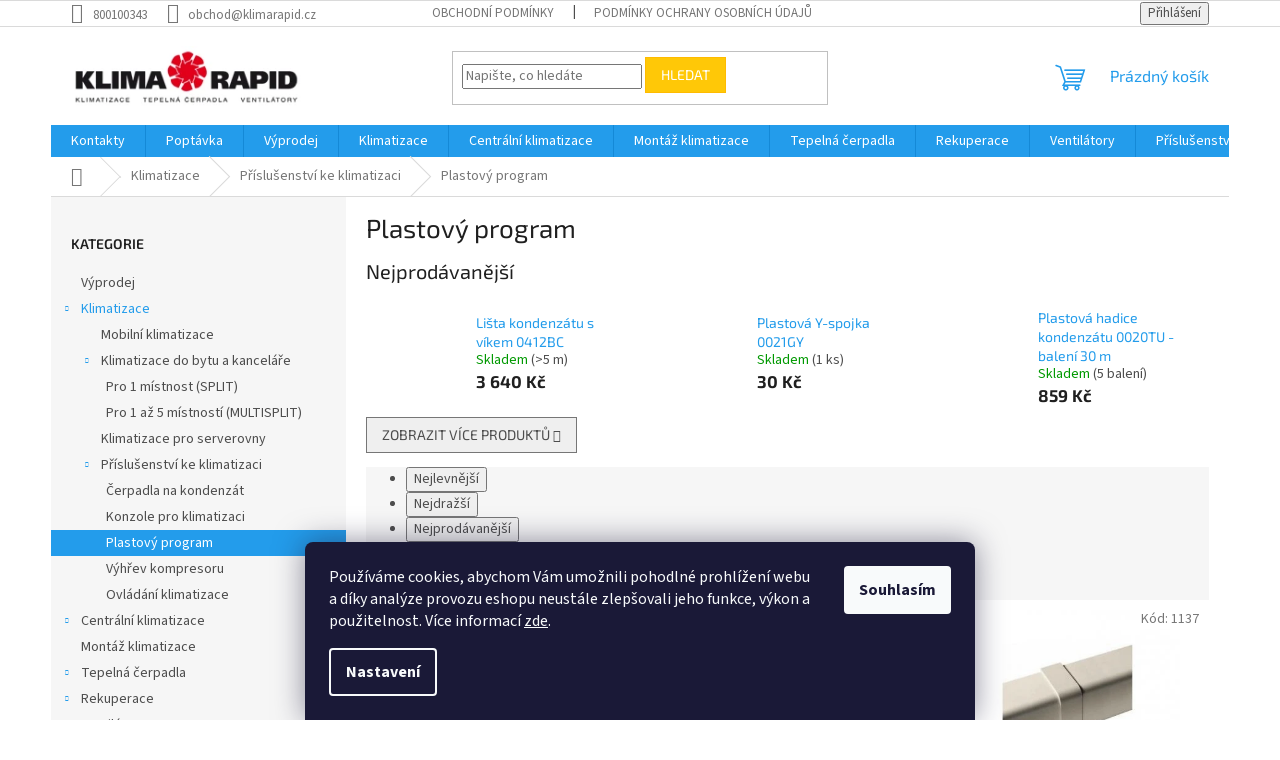

--- FILE ---
content_type: text/html; charset=utf-8
request_url: https://obchod.klimarapid.cz/plastovy-program/
body_size: 22660
content:
<!doctype html><html lang="cs" dir="ltr" class="header-background-light external-fonts-loaded"><head><meta charset="utf-8" /><meta name="viewport" content="width=device-width,initial-scale=1" /><title>Plastový program - KLIMA RAPID eshop</title><link rel="preconnect" href="https://cdn.myshoptet.com" /><link rel="dns-prefetch" href="https://cdn.myshoptet.com" /><link rel="preload" href="https://cdn.myshoptet.com/prj/dist/master/cms/libs/jquery/jquery-1.11.3.min.js" as="script" /><link href="https://cdn.myshoptet.com/prj/dist/master/cms/templates/frontend_templates/shared/css/font-face/source-sans-3.css" rel="stylesheet"><link href="https://cdn.myshoptet.com/prj/dist/master/cms/templates/frontend_templates/shared/css/font-face/exo-2.css" rel="stylesheet"><link href="https://cdn.myshoptet.com/prj/dist/master/shop/dist/font-shoptet-11.css.62c94c7785ff2cea73b2.css" rel="stylesheet"><script>
dataLayer = [];
dataLayer.push({'shoptet' : {
    "pageId": 746,
    "pageType": "category",
    "currency": "CZK",
    "currencyInfo": {
        "decimalSeparator": ",",
        "exchangeRate": 1,
        "priceDecimalPlaces": 0,
        "symbol": "K\u010d",
        "symbolLeft": 0,
        "thousandSeparator": " "
    },
    "language": "cs",
    "projectId": 331709,
    "category": {
        "guid": "62752295-1db2-11ea-ac23-ac1f6b0076ec",
        "path": "Klimatizace | P\u0159\u00edslu\u0161enstv\u00ed ke klimatizaci | Plastov\u00fd program",
        "parentCategoryGuid": "cf07ea8e-1db1-11ea-ac23-ac1f6b0076ec"
    },
    "cartInfo": {
        "id": null,
        "freeShipping": false,
        "freeShippingFrom": null,
        "leftToFreeGift": {
            "formattedPrice": "0 K\u010d",
            "priceLeft": 0
        },
        "freeGift": false,
        "leftToFreeShipping": {
            "priceLeft": null,
            "dependOnRegion": null,
            "formattedPrice": null
        },
        "discountCoupon": [],
        "getNoBillingShippingPrice": {
            "withoutVat": 0,
            "vat": 0,
            "withVat": 0
        },
        "cartItems": [],
        "taxMode": "ORDINARY"
    },
    "cart": [],
    "customer": {
        "priceRatio": 1,
        "priceListId": 1,
        "groupId": null,
        "registered": false,
        "mainAccount": false
    }
}});
dataLayer.push({'cookie_consent' : {
    "marketing": "denied",
    "analytics": "denied"
}});
document.addEventListener('DOMContentLoaded', function() {
    shoptet.consent.onAccept(function(agreements) {
        if (agreements.length == 0) {
            return;
        }
        dataLayer.push({
            'cookie_consent' : {
                'marketing' : (agreements.includes(shoptet.config.cookiesConsentOptPersonalisation)
                    ? 'granted' : 'denied'),
                'analytics': (agreements.includes(shoptet.config.cookiesConsentOptAnalytics)
                    ? 'granted' : 'denied')
            },
            'event': 'cookie_consent'
        });
    });
});
</script>
<meta property="og:type" content="website"><meta property="og:site_name" content="obchod.klimarapid.cz"><meta property="og:url" content="https://obchod.klimarapid.cz/plastovy-program/"><meta property="og:title" content="Plastový program - KLIMA RAPID eshop"><meta name="author" content="KLIMA RAPID eshop"><meta name="web_author" content="Shoptet.cz"><meta name="dcterms.rightsHolder" content="obchod.klimarapid.cz"><meta name="robots" content="index,follow"><meta property="og:image" content="https://cdn.myshoptet.com/usr/obchod.klimarapid.cz/user/logos/logo_klima_rapid_200px_2012_png_soubor.png?t=1768946213"><meta property="og:description" content="Plastový program, KLIMA RAPID eshop"><meta name="description" content="Plastový program, KLIMA RAPID eshop"><style>:root {--color-primary: #239ceb;--color-primary-h: 204;--color-primary-s: 83%;--color-primary-l: 53%;--color-primary-hover: #1997e5;--color-primary-hover-h: 203;--color-primary-hover-s: 80%;--color-primary-hover-l: 50%;--color-secondary: #468c98;--color-secondary-h: 189;--color-secondary-s: 37%;--color-secondary-l: 44%;--color-secondary-hover: #3b7580;--color-secondary-hover-h: 190;--color-secondary-hover-s: 37%;--color-secondary-hover-l: 37%;--color-tertiary: #ffc807;--color-tertiary-h: 47;--color-tertiary-s: 100%;--color-tertiary-l: 51%;--color-tertiary-hover: #ffbb00;--color-tertiary-hover-h: 44;--color-tertiary-hover-s: 100%;--color-tertiary-hover-l: 50%;--color-header-background: #ffffff;--template-font: "Source Sans 3";--template-headings-font: "Exo 2";--header-background-url: none;--cookies-notice-background: #1A1937;--cookies-notice-color: #F8FAFB;--cookies-notice-button-hover: #f5f5f5;--cookies-notice-link-hover: #27263f;--templates-update-management-preview-mode-content: "Náhled aktualizací šablony je aktivní pro váš prohlížeč."}</style>
    
    <link href="https://cdn.myshoptet.com/prj/dist/master/shop/dist/main-11.less.5a24dcbbdabfd189c152.css" rel="stylesheet" />
                <link href="https://cdn.myshoptet.com/prj/dist/master/shop/dist/mobile-header-v1-11.less.1ee105d41b5f713c21aa.css" rel="stylesheet" />
    
    <script>var shoptet = shoptet || {};</script>
    <script src="https://cdn.myshoptet.com/prj/dist/master/shop/dist/main-3g-header.js.05f199e7fd2450312de2.js"></script>
<!-- User include --><!-- /User include --><link rel="shortcut icon" href="/favicon.ico" type="image/x-icon" /><link rel="canonical" href="https://obchod.klimarapid.cz/plastovy-program/" />    <!-- Global site tag (gtag.js) - Google Analytics -->
    <script async src="https://www.googletagmanager.com/gtag/js?id=G-VCLGGE5B85"></script>
    <script>
        
        window.dataLayer = window.dataLayer || [];
        function gtag(){dataLayer.push(arguments);}
        

                    console.debug('default consent data');

            gtag('consent', 'default', {"ad_storage":"denied","analytics_storage":"denied","ad_user_data":"denied","ad_personalization":"denied","wait_for_update":500});
            dataLayer.push({
                'event': 'default_consent'
            });
        
        gtag('js', new Date());

        
                gtag('config', 'G-VCLGGE5B85', {"groups":"GA4","send_page_view":false,"content_group":"category","currency":"CZK","page_language":"cs"});
        
                gtag('config', 'AW-1039007782', {"allow_enhanced_conversions":true});
        
        
        
        
        
                    gtag('event', 'page_view', {"send_to":"GA4","page_language":"cs","content_group":"category","currency":"CZK"});
        
        
        
        
        
        
        
        
        
        
        
        
        
        document.addEventListener('DOMContentLoaded', function() {
            if (typeof shoptet.tracking !== 'undefined') {
                for (var id in shoptet.tracking.bannersList) {
                    gtag('event', 'view_promotion', {
                        "send_to": "UA",
                        "promotions": [
                            {
                                "id": shoptet.tracking.bannersList[id].id,
                                "name": shoptet.tracking.bannersList[id].name,
                                "position": shoptet.tracking.bannersList[id].position
                            }
                        ]
                    });
                }
            }

            shoptet.consent.onAccept(function(agreements) {
                if (agreements.length !== 0) {
                    console.debug('gtag consent accept');
                    var gtagConsentPayload =  {
                        'ad_storage': agreements.includes(shoptet.config.cookiesConsentOptPersonalisation)
                            ? 'granted' : 'denied',
                        'analytics_storage': agreements.includes(shoptet.config.cookiesConsentOptAnalytics)
                            ? 'granted' : 'denied',
                                                                                                'ad_user_data': agreements.includes(shoptet.config.cookiesConsentOptPersonalisation)
                            ? 'granted' : 'denied',
                        'ad_personalization': agreements.includes(shoptet.config.cookiesConsentOptPersonalisation)
                            ? 'granted' : 'denied',
                        };
                    console.debug('update consent data', gtagConsentPayload);
                    gtag('consent', 'update', gtagConsentPayload);
                    dataLayer.push(
                        { 'event': 'update_consent' }
                    );
                }
            });
        });
    </script>
</head><body class="desktop id-746 in-plastovy-program template-11 type-category multiple-columns-body columns-3 ums_forms_redesign--off ums_a11y_category_page--on ums_discussion_rating_forms--off ums_flags_display_unification--on ums_a11y_login--on mobile-header-version-1"><noscript>
    <style>
        #header {
            padding-top: 0;
            position: relative !important;
            top: 0;
        }
        .header-navigation {
            position: relative !important;
        }
        .overall-wrapper {
            margin: 0 !important;
        }
        body:not(.ready) {
            visibility: visible !important;
        }
    </style>
    <div class="no-javascript">
        <div class="no-javascript__title">Musíte změnit nastavení vašeho prohlížeče</div>
        <div class="no-javascript__text">Podívejte se na: <a href="https://www.google.com/support/bin/answer.py?answer=23852">Jak povolit JavaScript ve vašem prohlížeči</a>.</div>
        <div class="no-javascript__text">Pokud používáte software na blokování reklam, může být nutné povolit JavaScript z této stránky.</div>
        <div class="no-javascript__text">Děkujeme.</div>
    </div>
</noscript>

        <div id="fb-root"></div>
        <script>
            window.fbAsyncInit = function() {
                FB.init({
//                    appId            : 'your-app-id',
                    autoLogAppEvents : true,
                    xfbml            : true,
                    version          : 'v19.0'
                });
            };
        </script>
        <script async defer crossorigin="anonymous" src="https://connect.facebook.net/cs_CZ/sdk.js"></script>    <div class="siteCookies siteCookies--bottom siteCookies--dark js-siteCookies" role="dialog" data-testid="cookiesPopup" data-nosnippet>
        <div class="siteCookies__form">
            <div class="siteCookies__content">
                <div class="siteCookies__text">
                    Používáme cookies, abychom Vám umožnili pohodlné prohlížení webu a díky analýze provozu eshopu neustále zlepšovali jeho funkce, výkon a použitelnost. Více informací <a href="http://obchod.klimarapid.cz/podminky-ochrany-osobnich-udaju/" target="\" _blank="">zde</a>.
                </div>
                <p class="siteCookies__links">
                    <button class="siteCookies__link js-cookies-settings" aria-label="Nastavení cookies" data-testid="cookiesSettings">Nastavení</button>
                </p>
            </div>
            <div class="siteCookies__buttonWrap">
                                <button class="siteCookies__button js-cookiesConsentSubmit" value="all" aria-label="Přijmout cookies" data-testid="buttonCookiesAccept">Souhlasím</button>
            </div>
        </div>
        <script>
            document.addEventListener("DOMContentLoaded", () => {
                const siteCookies = document.querySelector('.js-siteCookies');
                document.addEventListener("scroll", shoptet.common.throttle(() => {
                    const st = document.documentElement.scrollTop;
                    if (st > 1) {
                        siteCookies.classList.add('siteCookies--scrolled');
                    } else {
                        siteCookies.classList.remove('siteCookies--scrolled');
                    }
                }, 100));
            });
        </script>
    </div>
<a href="#content" class="skip-link sr-only">Přejít na obsah</a><div class="overall-wrapper"><div class="user-action"><div class="container">
    <div class="user-action-in">
                    <div id="login" class="user-action-login popup-widget login-widget" role="dialog" aria-labelledby="loginHeading">
        <div class="popup-widget-inner">
                            <h2 id="loginHeading">Přihlášení k vašemu účtu</h2><div id="customerLogin"><form action="/action/Customer/Login/" method="post" id="formLoginIncluded" class="csrf-enabled formLogin" data-testid="formLogin"><input type="hidden" name="referer" value="" /><div class="form-group"><div class="input-wrapper email js-validated-element-wrapper no-label"><input type="email" name="email" class="form-control" autofocus placeholder="E-mailová adresa (např. jan@novak.cz)" data-testid="inputEmail" autocomplete="email" required /></div></div><div class="form-group"><div class="input-wrapper password js-validated-element-wrapper no-label"><input type="password" name="password" class="form-control" placeholder="Heslo" data-testid="inputPassword" autocomplete="current-password" required /><span class="no-display">Nemůžete vyplnit toto pole</span><input type="text" name="surname" value="" class="no-display" /></div></div><div class="form-group"><div class="login-wrapper"><button type="submit" class="btn btn-secondary btn-text btn-login" data-testid="buttonSubmit">Přihlásit se</button><div class="password-helper"><a href="/registrace/" data-testid="signup" rel="nofollow">Nová registrace</a><a href="/klient/zapomenute-heslo/" rel="nofollow">Zapomenuté heslo</a></div></div></div></form>
</div>                    </div>
    </div>

                            <div id="cart-widget" class="user-action-cart popup-widget cart-widget loader-wrapper" data-testid="popupCartWidget" role="dialog" aria-hidden="true">
    <div class="popup-widget-inner cart-widget-inner place-cart-here">
        <div class="loader-overlay">
            <div class="loader"></div>
        </div>
    </div>

    <div class="cart-widget-button">
        <a href="/kosik/" class="btn btn-conversion" id="continue-order-button" rel="nofollow" data-testid="buttonNextStep">Pokračovat do košíku</a>
    </div>
</div>
            </div>
</div>
</div><div class="top-navigation-bar" data-testid="topNavigationBar">

    <div class="container">

        <div class="top-navigation-contacts">
            <strong>Zákaznická podpora:</strong><a href="tel:800100343" class="project-phone" aria-label="Zavolat na 800100343" data-testid="contactboxPhone"><span>800100343</span></a><a href="mailto:obchod@klimarapid.cz" class="project-email" data-testid="contactboxEmail"><span>obchod@klimarapid.cz</span></a>        </div>

                            <div class="top-navigation-menu">
                <div class="top-navigation-menu-trigger"></div>
                <ul class="top-navigation-bar-menu">
                                            <li class="top-navigation-menu-item-39">
                            <a href="/obchodni-podminky/">Obchodní podmínky</a>
                        </li>
                                            <li class="top-navigation-menu-item-691">
                            <a href="/podminky-ochrany-osobnich-udaju/">Podmínky ochrany osobních údajů </a>
                        </li>
                                    </ul>
                <ul class="top-navigation-bar-menu-helper"></ul>
            </div>
        
        <div class="top-navigation-tools">
            <div class="responsive-tools">
                <a href="#" class="toggle-window" data-target="search" aria-label="Hledat" data-testid="linkSearchIcon"></a>
                                                            <a href="#" class="toggle-window" data-target="login"></a>
                                                    <a href="#" class="toggle-window" data-target="navigation" aria-label="Menu" data-testid="hamburgerMenu"></a>
            </div>
                        <button class="top-nav-button top-nav-button-login toggle-window" type="button" data-target="login" aria-haspopup="dialog" aria-controls="login" aria-expanded="false" data-testid="signin"><span>Přihlášení</span></button>        </div>

    </div>

</div>
<header id="header"><div class="container navigation-wrapper">
    <div class="header-top">
        <div class="site-name-wrapper">
            <div class="site-name"><a href="/" data-testid="linkWebsiteLogo"><img src="https://cdn.myshoptet.com/usr/obchod.klimarapid.cz/user/logos/logo_klima_rapid_200px_2012_png_soubor.png" alt="KLIMA RAPID eshop" fetchpriority="low" /></a></div>        </div>
        <div class="search" itemscope itemtype="https://schema.org/WebSite">
            <meta itemprop="headline" content="Plastový program"/><meta itemprop="url" content="https://obchod.klimarapid.cz"/><meta itemprop="text" content="Plastový program, KLIMA RAPID eshop"/>            <form action="/action/ProductSearch/prepareString/" method="post"
    id="formSearchForm" class="search-form compact-form js-search-main"
    itemprop="potentialAction" itemscope itemtype="https://schema.org/SearchAction" data-testid="searchForm">
    <fieldset>
        <meta itemprop="target"
            content="https://obchod.klimarapid.cz/vyhledavani/?string={string}"/>
        <input type="hidden" name="language" value="cs"/>
        
            
<input
    type="search"
    name="string"
        class="query-input form-control search-input js-search-input"
    placeholder="Napište, co hledáte"
    autocomplete="off"
    required
    itemprop="query-input"
    aria-label="Vyhledávání"
    data-testid="searchInput"
>
            <button type="submit" class="btn btn-default" data-testid="searchBtn">Hledat</button>
        
    </fieldset>
</form>
        </div>
        <div class="navigation-buttons">
                
    <a href="/kosik/" class="btn btn-icon toggle-window cart-count" data-target="cart" data-hover="true" data-redirect="true" data-testid="headerCart" rel="nofollow" aria-haspopup="dialog" aria-expanded="false" aria-controls="cart-widget">
        
                <span class="sr-only">Nákupní košík</span>
        
            <span class="cart-price visible-lg-inline-block" data-testid="headerCartPrice">
                                    Prázdný košík                            </span>
        
    
            </a>
        </div>
    </div>
    <nav id="navigation" aria-label="Hlavní menu" data-collapsible="true"><div class="navigation-in menu"><ul class="menu-level-1" role="menubar" data-testid="headerMenuItems"><li class="menu-item-29" role="none"><a href="/kontakty/" data-testid="headerMenuItem" role="menuitem" aria-expanded="false"><b>Kontakty</b></a></li>
<li class="menu-item-external-17" role="none"><a href="https://obchod.klimarapid.cz/poptavka/" data-testid="headerMenuItem" role="menuitem" aria-expanded="false"><b>Poptávka</b></a></li>
<li class="menu-item-713" role="none"><a href="/vyprodej/" data-testid="headerMenuItem" role="menuitem" aria-expanded="false"><b>Výprodej</b></a></li>
<li class="menu-item-673 ext" role="none"><a href="/klimatizace/" data-testid="headerMenuItem" role="menuitem" aria-haspopup="true" aria-expanded="false"><b>Klimatizace</b><span class="submenu-arrow"></span></a><ul class="menu-level-2" aria-label="Klimatizace" tabindex="-1" role="menu"><li class="menu-item-725" role="none"><a href="/mobilni-klimatizace/" class="menu-image" data-testid="headerMenuItem" tabindex="-1" aria-hidden="true"><img src="data:image/svg+xml,%3Csvg%20width%3D%22140%22%20height%3D%22100%22%20xmlns%3D%22http%3A%2F%2Fwww.w3.org%2F2000%2Fsvg%22%3E%3C%2Fsvg%3E" alt="" aria-hidden="true" width="140" height="100"  data-src="https://cdn.myshoptet.com/usr/obchod.klimarapid.cz/user/categories/thumb/mppd.jpg" fetchpriority="low" /></a><div><a href="/mobilni-klimatizace/" data-testid="headerMenuItem" role="menuitem"><span>Mobilní klimatizace</span></a>
                        </div></li><li class="menu-item-719 has-third-level" role="none"><a href="/klimatizace-do-bytu-a-kancelare/" class="menu-image" data-testid="headerMenuItem" tabindex="-1" aria-hidden="true"><img src="data:image/svg+xml,%3Csvg%20width%3D%22140%22%20height%3D%22100%22%20xmlns%3D%22http%3A%2F%2Fwww.w3.org%2F2000%2Fsvg%22%3E%3C%2Fsvg%3E" alt="" aria-hidden="true" width="140" height="100"  data-src="https://cdn.myshoptet.com/usr/obchod.klimarapid.cz/user/categories/thumb/breezeless_2.jpg" fetchpriority="low" /></a><div><a href="/klimatizace-do-bytu-a-kancelare/" data-testid="headerMenuItem" role="menuitem"><span>Klimatizace do bytu a kanceláře</span></a>
                                                    <ul class="menu-level-3" role="menu">
                                                                    <li class="menu-item-803" role="none">
                                        <a href="/pro-1-mistnost--split/" data-testid="headerMenuItem" role="menuitem">
                                            Pro 1 místnost (SPLIT)</a>,                                    </li>
                                                                    <li class="menu-item-806" role="none">
                                        <a href="/pro-1-az-5-mistnosti--multisplit/" data-testid="headerMenuItem" role="menuitem">
                                            Pro 1 až 5 místností (MULTISPLIT)</a>                                    </li>
                                                            </ul>
                        </div></li><li class="menu-item-722" role="none"><a href="/klimatizace-pro-serverovny/" class="menu-image" data-testid="headerMenuItem" tabindex="-1" aria-hidden="true"><img src="data:image/svg+xml,%3Csvg%20width%3D%22140%22%20height%3D%22100%22%20xmlns%3D%22http%3A%2F%2Fwww.w3.org%2F2000%2Fsvg%22%3E%3C%2Fsvg%3E" alt="" aria-hidden="true" width="140" height="100"  data-src="https://cdn.myshoptet.com/usr/obchod.klimarapid.cz/user/categories/thumb/indoor_cs-fz25wke_a_shower.jpg" fetchpriority="low" /></a><div><a href="/klimatizace-pro-serverovny/" data-testid="headerMenuItem" role="menuitem"><span>Klimatizace pro serverovny</span></a>
                        </div></li><li class="menu-item-731 has-third-level" role="none"><a href="/prislusenstvi-ke-klimatizaci/" class="menu-image" data-testid="headerMenuItem" tabindex="-1" aria-hidden="true"><img src="data:image/svg+xml,%3Csvg%20width%3D%22140%22%20height%3D%22100%22%20xmlns%3D%22http%3A%2F%2Fwww.w3.org%2F2000%2Fsvg%22%3E%3C%2Fsvg%3E" alt="" aria-hidden="true" width="140" height="100"  data-src="https://cdn.myshoptet.com/usr/obchod.klimarapid.cz/user/categories/thumb/all.jpg" fetchpriority="low" /></a><div><a href="/prislusenstvi-ke-klimatizaci/" data-testid="headerMenuItem" role="menuitem"><span>Příslušenství ke klimatizaci</span></a>
                                                    <ul class="menu-level-3" role="menu">
                                                                    <li class="menu-item-734" role="none">
                                        <a href="/cerpadla-na-kondenzat/" data-testid="headerMenuItem" role="menuitem">
                                            Čerpadla na kondenzát</a>,                                    </li>
                                                                    <li class="menu-item-743" role="none">
                                        <a href="/konzole-pro-klimatizaci/" data-testid="headerMenuItem" role="menuitem">
                                            Konzole pro klimatizaci</a>,                                    </li>
                                                                    <li class="menu-item-746" role="none">
                                        <a href="/plastovy-program/" class="active" data-testid="headerMenuItem" role="menuitem">
                                            Plastový program</a>,                                    </li>
                                                                    <li class="menu-item-749" role="none">
                                        <a href="/vyhrev-kompresoru/" data-testid="headerMenuItem" role="menuitem">
                                            Výhřev kompresoru</a>,                                    </li>
                                                                    <li class="menu-item-830" role="none">
                                        <a href="/ovladani-klimatizace/" data-testid="headerMenuItem" role="menuitem">
                                            Ovládání klimatizace</a>                                    </li>
                                                            </ul>
                        </div></li></ul></li>
<li class="menu-item-728 ext" role="none"><a href="/centralni-klimatizace/" data-testid="headerMenuItem" role="menuitem" aria-haspopup="true" aria-expanded="false"><b>Centrální klimatizace</b><span class="submenu-arrow"></span></a><ul class="menu-level-2" aria-label="Centrální klimatizace" tabindex="-1" role="menu"><li class="menu-item-866" role="none"><a href="/venkovni-jednotky/" class="menu-image" data-testid="headerMenuItem" tabindex="-1" aria-hidden="true"><img src="data:image/svg+xml,%3Csvg%20width%3D%22140%22%20height%3D%22100%22%20xmlns%3D%22http%3A%2F%2Fwww.w3.org%2F2000%2Fsvg%22%3E%3C%2Fsvg%3E" alt="" aria-hidden="true" width="140" height="100"  data-src="https://cdn.myshoptet.com/usr/obchod.klimarapid.cz/user/categories/thumb/v5x_8-12hp-1.png" fetchpriority="low" /></a><div><a href="/venkovni-jednotky/" data-testid="headerMenuItem" role="menuitem"><span>Venkovní jednotky</span></a>
                        </div></li><li class="menu-item-869 has-third-level" role="none"><a href="/vnitrni-jednotky/" class="menu-image" data-testid="headerMenuItem" tabindex="-1" aria-hidden="true"><img src="data:image/svg+xml,%3Csvg%20width%3D%22140%22%20height%3D%22100%22%20xmlns%3D%22http%3A%2F%2Fwww.w3.org%2F2000%2Fsvg%22%3E%3C%2Fsvg%3E" alt="" aria-hidden="true" width="140" height="100"  data-src="https://cdn.myshoptet.com/usr/obchod.klimarapid.cz/user/categories/thumb/n__st__nn__.jpg" fetchpriority="low" /></a><div><a href="/vnitrni-jednotky/" data-testid="headerMenuItem" role="menuitem"><span>Vnitřní jednotky</span></a>
                                                    <ul class="menu-level-3" role="menu">
                                                                    <li class="menu-item-878" role="none">
                                        <a href="/nastenne-jednotky/" data-testid="headerMenuItem" role="menuitem">
                                            Nástěnné jednotky</a>,                                    </li>
                                                                    <li class="menu-item-881" role="none">
                                        <a href="/kazetove-jednotky/" data-testid="headerMenuItem" role="menuitem">
                                            Kazetové jednotky</a>,                                    </li>
                                                                    <li class="menu-item-884" role="none">
                                        <a href="/podstropne-parapetni-jednotky/" data-testid="headerMenuItem" role="menuitem">
                                            Podstropně parapetní jednotky</a>,                                    </li>
                                                                    <li class="menu-item-887" role="none">
                                        <a href="/kanalove-jednotky/" data-testid="headerMenuItem" role="menuitem">
                                            Kanálové jednotky</a>                                    </li>
                                                            </ul>
                        </div></li><li class="menu-item-872" role="none"><a href="/prislusenstvi-2/" class="menu-image" data-testid="headerMenuItem" tabindex="-1" aria-hidden="true"><img src="data:image/svg+xml,%3Csvg%20width%3D%22140%22%20height%3D%22100%22%20xmlns%3D%22http%3A%2F%2Fwww.w3.org%2F2000%2Fsvg%22%3E%3C%2Fsvg%3E" alt="" aria-hidden="true" width="140" height="100"  data-src="https://cdn.myshoptet.com/usr/obchod.klimarapid.cz/user/categories/thumb/ccm15_pc.png" fetchpriority="low" /></a><div><a href="/prislusenstvi-2/" data-testid="headerMenuItem" role="menuitem"><span>Příslušenství</span></a>
                        </div></li></ul></li>
<li class="menu-item-899" role="none"><a href="/montaz-klimatizace/" data-testid="headerMenuItem" role="menuitem" aria-expanded="false"><b>Montáž klimatizace</b></a></li>
<li class="menu-item-674 ext" role="none"><a href="/tepelna-cerpadla/" data-testid="headerMenuItem" role="menuitem" aria-haspopup="true" aria-expanded="false"><b>Tepelná čerpadla</b><span class="submenu-arrow"></span></a><ul class="menu-level-2" aria-label="Tepelná čerpadla" tabindex="-1" role="menu"><li class="menu-item-752 has-third-level" role="none"><a href="/tepelna-cerpadla-vzduch-voda/" class="menu-image" data-testid="headerMenuItem" tabindex="-1" aria-hidden="true"><img src="data:image/svg+xml,%3Csvg%20width%3D%22140%22%20height%3D%22100%22%20xmlns%3D%22http%3A%2F%2Fwww.w3.org%2F2000%2Fsvg%22%3E%3C%2Fsvg%3E" alt="" aria-hidden="true" width="140" height="100"  data-src="https://cdn.myshoptet.com/usr/obchod.klimarapid.cz/user/categories/thumb/hydrobox___out_sdc_a_sxc__9kw.jpg" fetchpriority="low" /></a><div><a href="/tepelna-cerpadla-vzduch-voda/" data-testid="headerMenuItem" role="menuitem"><span>Tepelné čerpadlo vzduch-voda</span></a>
                                                    <ul class="menu-level-3" role="menu">
                                                                    <li class="menu-item-836" role="none">
                                        <a href="/deleny-system--split/" data-testid="headerMenuItem" role="menuitem">
                                            Dělený systém (SPLIT)</a>,                                    </li>
                                                                    <li class="menu-item-839" role="none">
                                        <a href="/nedeleny-system--mono-bloc-/" data-testid="headerMenuItem" role="menuitem">
                                            Nedělený systém (MONO-BLOC)</a>,                                    </li>
                                                                    <li class="menu-item-842" role="none">
                                        <a href="/s-integrovanym-zasobnikem-na-tuv--all-in-one/" data-testid="headerMenuItem" role="menuitem">
                                            S integrovaným zásobníkem na TUV (All in One)</a>                                    </li>
                                                            </ul>
                        </div></li><li class="menu-item-755 has-third-level" role="none"><a href="/tepelna-cerpadla-vzduch-vzduch/" class="menu-image" data-testid="headerMenuItem" tabindex="-1" aria-hidden="true"><img src="data:image/svg+xml,%3Csvg%20width%3D%22140%22%20height%3D%22100%22%20xmlns%3D%22http%3A%2F%2Fwww.w3.org%2F2000%2Fsvg%22%3E%3C%2Fsvg%3E" alt="" aria-hidden="true" width="140" height="100"  data-src="https://cdn.myshoptet.com/usr/obchod.klimarapid.cz/user/categories/thumb/mission_split_rev-1.jpg" fetchpriority="low" /></a><div><a href="/tepelna-cerpadla-vzduch-vzduch/" data-testid="headerMenuItem" role="menuitem"><span>Tepelné čerpadlo vzduch-vzduch</span></a>
                                                    <ul class="menu-level-3" role="menu">
                                                                    <li class="menu-item-821" role="none">
                                        <a href="/pro-1-mistnost--split-3/" data-testid="headerMenuItem" role="menuitem">
                                            Pro 1 místnost (SPLIT)</a>,                                    </li>
                                                                    <li class="menu-item-824" role="none">
                                        <a href="/pro-1-az-5-mistnosti--multisplit-3/" data-testid="headerMenuItem" role="menuitem">
                                            Pro 1 až 5 místností (MULTISPLIT)</a>                                    </li>
                                                            </ul>
                        </div></li><li class="menu-item-851 has-third-level" role="none"><a href="/prislusenstvi-k-tepelnym-cerpadlum/" class="menu-image" data-testid="headerMenuItem" tabindex="-1" aria-hidden="true"><img src="data:image/svg+xml,%3Csvg%20width%3D%22140%22%20height%3D%22100%22%20xmlns%3D%22http%3A%2F%2Fwww.w3.org%2F2000%2Fsvg%22%3E%3C%2Fsvg%3E" alt="" aria-hidden="true" width="140" height="100"  data-src="https://cdn.myshoptet.com/usr/obchod.klimarapid.cz/user/categories/thumb/okc-ntrr-sol.png" fetchpriority="low" /></a><div><a href="/prislusenstvi-k-tepelnym-cerpadlum/" data-testid="headerMenuItem" role="menuitem"><span>Příslušenství k tepelným čerpadlům</span></a>
                                                    <ul class="menu-level-3" role="menu">
                                                                    <li class="menu-item-854" role="none">
                                        <a href="/konzole-pro-tepelna-cerpadla/" data-testid="headerMenuItem" role="menuitem">
                                            Konzole pro tepelná čerpadla</a>,                                    </li>
                                                                    <li class="menu-item-857" role="none">
                                        <a href="/zasobniky-tuv/" data-testid="headerMenuItem" role="menuitem">
                                            Zásobníky TUV</a>,                                    </li>
                                                                    <li class="menu-item-860" role="none">
                                        <a href="/ovladani-tepelnych-cerpadel/" data-testid="headerMenuItem" role="menuitem">
                                            Ovládání tepelných čerpadel</a>                                    </li>
                                                            </ul>
                        </div></li></ul></li>
<li class="menu-item-710 ext" role="none"><a href="/rekuperace/" data-testid="headerMenuItem" role="menuitem" aria-haspopup="true" aria-expanded="false"><b>Rekuperace</b><span class="submenu-arrow"></span></a><ul class="menu-level-2" aria-label="Rekuperace" tabindex="-1" role="menu"><li class="menu-item-770" role="none"><a href="/lokalni-rekuperace/" class="menu-image" data-testid="headerMenuItem" tabindex="-1" aria-hidden="true"><img src="data:image/svg+xml,%3Csvg%20width%3D%22140%22%20height%3D%22100%22%20xmlns%3D%22http%3A%2F%2Fwww.w3.org%2F2000%2Fsvg%22%3E%3C%2Fsvg%3E" alt="" aria-hidden="true" width="140" height="100"  data-src="https://cdn.myshoptet.com/usr/obchod.klimarapid.cz/user/categories/thumb/vento_expert_a50_1_w_image.png" fetchpriority="low" /></a><div><a href="/lokalni-rekuperace/" data-testid="headerMenuItem" role="menuitem"><span>Lokální rekuperace</span></a>
                        </div></li><li class="menu-item-773 has-third-level" role="none"><a href="/centralni-rekuperace/" class="menu-image" data-testid="headerMenuItem" tabindex="-1" aria-hidden="true"><img src="data:image/svg+xml,%3Csvg%20width%3D%22140%22%20height%3D%22100%22%20xmlns%3D%22http%3A%2F%2Fwww.w3.org%2F2000%2Fsvg%22%3E%3C%2Fsvg%3E" alt="" aria-hidden="true" width="140" height="100"  data-src="https://cdn.myshoptet.com/usr/obchod.klimarapid.cz/user/categories/thumb/komfort_ec_db_8002.png" fetchpriority="low" /></a><div><a href="/centralni-rekuperace/" data-testid="headerMenuItem" role="menuitem"><span>Centrální rekuperace</span></a>
                                                    <ul class="menu-level-3" role="menu">
                                                                    <li class="menu-item-920" role="none">
                                        <a href="/ovladani-rekuperace/" data-testid="headerMenuItem" role="menuitem">
                                            Ovládání rekuperace</a>                                    </li>
                                                            </ul>
                        </div></li></ul></li>
<li class="menu-item-698 ext" role="none"><a href="/ventilatory/" data-testid="headerMenuItem" role="menuitem" aria-haspopup="true" aria-expanded="false"><b>Ventilátory</b><span class="submenu-arrow"></span></a><ul class="menu-level-2" aria-label="Ventilátory" tabindex="-1" role="menu"><li class="menu-item-782" role="none"><a href="/ventilatory-do-koupelny/" class="menu-image" data-testid="headerMenuItem" tabindex="-1" aria-hidden="true"><img src="data:image/svg+xml,%3Csvg%20width%3D%22140%22%20height%3D%22100%22%20xmlns%3D%22http%3A%2F%2Fwww.w3.org%2F2000%2Fsvg%22%3E%3C%2Fsvg%3E" alt="" aria-hidden="true" width="140" height="100"  data-src="https://cdn.myshoptet.com/usr/obchod.klimarapid.cz/user/categories/thumb/aero-100-axialni-ventilator.jpg" fetchpriority="low" /></a><div><a href="/ventilatory-do-koupelny/" data-testid="headerMenuItem" role="menuitem"><span>Ventilátory do koupelny</span></a>
                        </div></li><li class="menu-item-776" role="none"><a href="/ventilatory-do-bytu/" class="menu-image" data-testid="headerMenuItem" tabindex="-1" aria-hidden="true"><img src="data:image/svg+xml,%3Csvg%20width%3D%22140%22%20height%3D%22100%22%20xmlns%3D%22http%3A%2F%2Fwww.w3.org%2F2000%2Fsvg%22%3E%3C%2Fsvg%3E" alt="" aria-hidden="true" width="140" height="100"  data-src="https://cdn.myshoptet.com/usr/obchod.klimarapid.cz/user/categories/thumb/quatro.gif" fetchpriority="low" /></a><div><a href="/ventilatory-do-bytu/" data-testid="headerMenuItem" role="menuitem"><span>Ventilátory do bytu</span></a>
                        </div></li><li class="menu-item-779" role="none"><a href="/ventilatory-prumyslove/" class="menu-image" data-testid="headerMenuItem" tabindex="-1" aria-hidden="true"><img src="data:image/svg+xml,%3Csvg%20width%3D%22140%22%20height%3D%22100%22%20xmlns%3D%22http%3A%2F%2Fwww.w3.org%2F2000%2Fsvg%22%3E%3C%2Fsvg%3E" alt="" aria-hidden="true" width="140" height="100"  data-src="https://cdn.myshoptet.com/usr/obchod.klimarapid.cz/user/categories/thumb/axis-f.jpg" fetchpriority="low" /></a><div><a href="/ventilatory-prumyslove/" data-testid="headerMenuItem" role="menuitem"><span>Ventilátory průmyslové</span></a>
                        </div></li><li class="menu-item-785" role="none"><a href="/ventilatory-do-potrubi/" class="menu-image" data-testid="headerMenuItem" tabindex="-1" aria-hidden="true"><img src="data:image/svg+xml,%3Csvg%20width%3D%22140%22%20height%3D%22100%22%20xmlns%3D%22http%3A%2F%2Fwww.w3.org%2F2000%2Fsvg%22%3E%3C%2Fsvg%3E" alt="" aria-hidden="true" width="140" height="100"  data-src="https://cdn.myshoptet.com/usr/obchod.klimarapid.cz/user/categories/thumb/turbo.jpg" fetchpriority="low" /></a><div><a href="/ventilatory-do-potrubi/" data-testid="headerMenuItem" role="menuitem"><span>Ventilátory do potrubí</span></a>
                        </div></li><li class="menu-item-914" role="none"><a href="/ovladani-ventilatoru/" class="menu-image" data-testid="headerMenuItem" tabindex="-1" aria-hidden="true"><img src="data:image/svg+xml,%3Csvg%20width%3D%22140%22%20height%3D%22100%22%20xmlns%3D%22http%3A%2F%2Fwww.w3.org%2F2000%2Fsvg%22%3E%3C%2Fsvg%3E" alt="" aria-hidden="true" width="140" height="100"  data-src="https://cdn.myshoptet.com/prj/dist/master/cms/templates/frontend_templates/00/img/folder.svg" fetchpriority="low" /></a><div><a href="/ovladani-ventilatoru/" data-testid="headerMenuItem" role="menuitem"><span>Ovládání ventilátorů</span></a>
                        </div></li></ul></li>
<li class="menu-item-923 ext" role="none"><a href="/prislusenstvi-vzduchotechnika/" data-testid="headerMenuItem" role="menuitem" aria-haspopup="true" aria-expanded="false"><b>Příslušenství vzduchotechnika</b><span class="submenu-arrow"></span></a><ul class="menu-level-2" aria-label="Příslušenství vzduchotechnika" tabindex="-1" role="menu"><li class="menu-item-938" role="none"><a href="/mrizky-do-dveri/" class="menu-image" data-testid="headerMenuItem" tabindex="-1" aria-hidden="true"><img src="data:image/svg+xml,%3Csvg%20width%3D%22140%22%20height%3D%22100%22%20xmlns%3D%22http%3A%2F%2Fwww.w3.org%2F2000%2Fsvg%22%3E%3C%2Fsvg%3E" alt="" aria-hidden="true" width="140" height="100"  data-src="https://cdn.myshoptet.com/prj/dist/master/cms/templates/frontend_templates/00/img/folder.svg" fetchpriority="low" /></a><div><a href="/mrizky-do-dveri/" data-testid="headerMenuItem" role="menuitem"><span>Mřížky do dveří</span></a>
                        </div></li><li class="menu-item-926" role="none"><a href="/mrizky/" class="menu-image" data-testid="headerMenuItem" tabindex="-1" aria-hidden="true"><img src="data:image/svg+xml,%3Csvg%20width%3D%22140%22%20height%3D%22100%22%20xmlns%3D%22http%3A%2F%2Fwww.w3.org%2F2000%2Fsvg%22%3E%3C%2Fsvg%3E" alt="" aria-hidden="true" width="140" height="100"  data-src="https://cdn.myshoptet.com/prj/dist/master/cms/templates/frontend_templates/00/img/folder.svg" fetchpriority="low" /></a><div><a href="/mrizky/" data-testid="headerMenuItem" role="menuitem"><span>Mřížky kruhové</span></a>
                        </div></li><li class="menu-item-935" role="none"><a href="/mrizky-hranate/" class="menu-image" data-testid="headerMenuItem" tabindex="-1" aria-hidden="true"><img src="data:image/svg+xml,%3Csvg%20width%3D%22140%22%20height%3D%22100%22%20xmlns%3D%22http%3A%2F%2Fwww.w3.org%2F2000%2Fsvg%22%3E%3C%2Fsvg%3E" alt="" aria-hidden="true" width="140" height="100"  data-src="https://cdn.myshoptet.com/prj/dist/master/cms/templates/frontend_templates/00/img/folder.svg" fetchpriority="low" /></a><div><a href="/mrizky-hranate/" data-testid="headerMenuItem" role="menuitem"><span>Mřížky hranaté</span></a>
                        </div></li><li class="menu-item-929 has-third-level" role="none"><a href="/talirove-ventily/" class="menu-image" data-testid="headerMenuItem" tabindex="-1" aria-hidden="true"><img src="data:image/svg+xml,%3Csvg%20width%3D%22140%22%20height%3D%22100%22%20xmlns%3D%22http%3A%2F%2Fwww.w3.org%2F2000%2Fsvg%22%3E%3C%2Fsvg%3E" alt="" aria-hidden="true" width="140" height="100"  data-src="https://cdn.myshoptet.com/prj/dist/master/cms/templates/frontend_templates/00/img/folder.svg" fetchpriority="low" /></a><div><a href="/talirove-ventily/" data-testid="headerMenuItem" role="menuitem"><span>Talířové ventily</span></a>
                                                    <ul class="menu-level-3" role="menu">
                                                                    <li class="menu-item-944" role="none">
                                        <a href="/talirove-ventily-plastove/" data-testid="headerMenuItem" role="menuitem">
                                            Talířové ventily plastové</a>,                                    </li>
                                                                    <li class="menu-item-947" role="none">
                                        <a href="/talirove-ventily-kovove/" data-testid="headerMenuItem" role="menuitem">
                                            Talířové ventily kovové</a>                                    </li>
                                                            </ul>
                        </div></li><li class="menu-item-941" role="none"><a href="/zpetna-klapka/" class="menu-image" data-testid="headerMenuItem" tabindex="-1" aria-hidden="true"><img src="data:image/svg+xml,%3Csvg%20width%3D%22140%22%20height%3D%22100%22%20xmlns%3D%22http%3A%2F%2Fwww.w3.org%2F2000%2Fsvg%22%3E%3C%2Fsvg%3E" alt="" aria-hidden="true" width="140" height="100"  data-src="https://cdn.myshoptet.com/prj/dist/master/cms/templates/frontend_templates/00/img/folder.svg" fetchpriority="low" /></a><div><a href="/zpetna-klapka/" data-testid="headerMenuItem" role="menuitem"><span>Zpětná klapka</span></a>
                        </div></li></ul></li>
<li class="menu-item-701 ext" role="none"><a href="/cisticky-vzduchu/" data-testid="headerMenuItem" role="menuitem" aria-haspopup="true" aria-expanded="false"><b>Čističky vzduchu</b><span class="submenu-arrow"></span></a><ul class="menu-level-2" aria-label="Čističky vzduchu" tabindex="-1" role="menu"><li class="menu-item-788" role="none"><a href="/cisticka-vzduchu/" class="menu-image" data-testid="headerMenuItem" tabindex="-1" aria-hidden="true"><img src="data:image/svg+xml,%3Csvg%20width%3D%22140%22%20height%3D%22100%22%20xmlns%3D%22http%3A%2F%2Fwww.w3.org%2F2000%2Fsvg%22%3E%3C%2Fsvg%3E" alt="" aria-hidden="true" width="140" height="100"  data-src="https://cdn.myshoptet.com/usr/obchod.klimarapid.cz/user/categories/thumb/daikin-mc70l-cisticka-vzduchu.jpg" fetchpriority="low" /></a><div><a href="/cisticka-vzduchu/" data-testid="headerMenuItem" role="menuitem"><span>Čistička vzduchu</span></a>
                        </div></li><li class="menu-item-791" role="none"><a href="/prislusenstvi-k-cistickam/" class="menu-image" data-testid="headerMenuItem" tabindex="-1" aria-hidden="true"><img src="data:image/svg+xml,%3Csvg%20width%3D%22140%22%20height%3D%22100%22%20xmlns%3D%22http%3A%2F%2Fwww.w3.org%2F2000%2Fsvg%22%3E%3C%2Fsvg%3E" alt="" aria-hidden="true" width="140" height="100"  data-src="https://cdn.myshoptet.com/usr/obchod.klimarapid.cz/user/categories/thumb/filtr_5ks.png" fetchpriority="low" /></a><div><a href="/prislusenstvi-k-cistickam/" data-testid="headerMenuItem" role="menuitem"><span>Příslušenství k čističkám</span></a>
                        </div></li></ul></li>
<li class="menu-item-704 ext" role="none"><a href="/odvlhcovace/" data-testid="headerMenuItem" role="menuitem" aria-haspopup="true" aria-expanded="false"><b>Odvlhčovače</b><span class="submenu-arrow"></span></a><ul class="menu-level-2" aria-label="Odvlhčovače" tabindex="-1" role="menu"><li class="menu-item-794" role="none"><a href="/odvlhcovac-do-bytu-a-kancelare/" class="menu-image" data-testid="headerMenuItem" tabindex="-1" aria-hidden="true"><img src="data:image/svg+xml,%3Csvg%20width%3D%22140%22%20height%3D%22100%22%20xmlns%3D%22http%3A%2F%2Fwww.w3.org%2F2000%2Fsvg%22%3E%3C%2Fsvg%3E" alt="" aria-hidden="true" width="140" height="100"  data-src="https://cdn.myshoptet.com/usr/obchod.klimarapid.cz/user/categories/thumb/midea-mddg-20den3.jpg" fetchpriority="low" /></a><div><a href="/odvlhcovac-do-bytu-a-kancelare/" data-testid="headerMenuItem" role="menuitem"><span>Odvlhčovač do bytu a kanceláře</span></a>
                        </div></li><li class="menu-item-797" role="none"><a href="/odvlhcovac-prumyslovy/" class="menu-image" data-testid="headerMenuItem" tabindex="-1" aria-hidden="true"><img src="data:image/svg+xml,%3Csvg%20width%3D%22140%22%20height%3D%22100%22%20xmlns%3D%22http%3A%2F%2Fwww.w3.org%2F2000%2Fsvg%22%3E%3C%2Fsvg%3E" alt="" aria-hidden="true" width="140" height="100"  data-src="https://cdn.myshoptet.com/usr/obchod.klimarapid.cz/user/categories/thumb/t90-1.png" fetchpriority="low" /></a><div><a href="/odvlhcovac-prumyslovy/" data-testid="headerMenuItem" role="menuitem"><span>Odvlhčovač průmyslový</span></a>
                        </div></li></ul></li>
<li class="menu-item-761 ext" role="none"><a href="/topeni/" data-testid="headerMenuItem" role="menuitem" aria-haspopup="true" aria-expanded="false"><b>Topení</b><span class="submenu-arrow"></span></a><ul class="menu-level-2" aria-label="Topení" tabindex="-1" role="menu"><li class="menu-item-764" role="none"><a href="/podlahove-topeni/" class="menu-image" data-testid="headerMenuItem" tabindex="-1" aria-hidden="true"><img src="data:image/svg+xml,%3Csvg%20width%3D%22140%22%20height%3D%22100%22%20xmlns%3D%22http%3A%2F%2Fwww.w3.org%2F2000%2Fsvg%22%3E%3C%2Fsvg%3E" alt="" aria-hidden="true" width="140" height="100"  data-src="https://cdn.myshoptet.com/usr/obchod.klimarapid.cz/user/categories/thumb/podlahove-topeni-giacomini.jpg" fetchpriority="low" /></a><div><a href="/podlahove-topeni/" data-testid="headerMenuItem" role="menuitem"><span>Podlahové topení</span></a>
                        </div></li><li class="menu-item-767" role="none"><a href="/radiatory/" class="menu-image" data-testid="headerMenuItem" tabindex="-1" aria-hidden="true"><img src="data:image/svg+xml,%3Csvg%20width%3D%22140%22%20height%3D%22100%22%20xmlns%3D%22http%3A%2F%2Fwww.w3.org%2F2000%2Fsvg%22%3E%3C%2Fsvg%3E" alt="" aria-hidden="true" width="140" height="100"  data-src="https://cdn.myshoptet.com/usr/obchod.klimarapid.cz/user/categories/thumb/korado-radik-vk-20-500-1600.jpg" fetchpriority="low" /></a><div><a href="/radiatory/" data-testid="headerMenuItem" role="menuitem"><span>Radiátory</span></a>
                        </div></li></ul></li>
<li class="ext" id="nav-manufacturers" role="none"><a href="https://obchod.klimarapid.cz/znacka/" data-testid="brandsText" role="menuitem"><b>Značky</b><span class="submenu-arrow"></span></a><ul class="menu-level-2" role="menu"><li role="none"><a href="/znacka/acv/" data-testid="brandName" role="menuitem"><span>ACV</span></a></li><li role="none"><a href="/znacka/aspen/" data-testid="brandName" role="menuitem"><span>Aspen</span></a></li><li role="none"><a href="/znacka/blauberg/" data-testid="brandName" role="menuitem"><span>Blauberg</span></a></li><li role="none"><a href="/znacka/blue-diamond/" data-testid="brandName" role="menuitem"><span>Blue Diamond</span></a></li><li role="none"><a href="/znacka/daikin/" data-testid="brandName" role="menuitem"><span>Daikin</span></a></li><li role="none"><a href="/znacka/drazice-2/" data-testid="brandName" role="menuitem"><span>Dražice</span></a></li><li role="none"><a href="/znacka/fravid/" data-testid="brandName" role="menuitem"><span>Fravid</span></a></li><li role="none"><a href="/znacka/giacomini/" data-testid="brandName" role="menuitem"><span>Giacomini</span></a></li><li role="none"><a href="/znacka/charles-austen/" data-testid="brandName" role="menuitem"><span>Charles Austen</span></a></li><li role="none"><a href="/znacka/ionic-care/" data-testid="brandName" role="menuitem"><span>IONIC-CARE</span></a></li><li role="none"><a href="/znacka/microwell/" data-testid="brandName" role="menuitem"><span>Microwell</span></a></li><li role="none"><a href="/znacka/midea/" data-testid="brandName" role="menuitem"><span>Midea</span></a></li><li role="none"><a href="/znacka/panasonic/" data-testid="brandName" role="menuitem"><span>Panasonic</span></a></li><li role="none"><a href="/znacka/rodigas/" data-testid="brandName" role="menuitem"><span>Rodigas</span></a></li></ul>
</li></ul>
    <ul class="navigationActions" role="menu">
                            <li role="none">
                                    <a href="/login/?backTo=%2Fplastovy-program%2F" rel="nofollow" data-testid="signin" role="menuitem"><span>Přihlášení</span></a>
                            </li>
                        </ul>
</div><span class="navigation-close"></span></nav><div class="menu-helper" data-testid="hamburgerMenu"><span>Více</span></div>
</div></header><!-- / header -->


                    <div class="container breadcrumbs-wrapper">
            <div class="breadcrumbs navigation-home-icon-wrapper" itemscope itemtype="https://schema.org/BreadcrumbList">
                                                                            <span id="navigation-first" data-basetitle="KLIMA RAPID eshop" itemprop="itemListElement" itemscope itemtype="https://schema.org/ListItem">
                <a href="/" itemprop="item" class="navigation-home-icon"><span class="sr-only" itemprop="name">Domů</span></a>
                <span class="navigation-bullet">/</span>
                <meta itemprop="position" content="1" />
            </span>
                                <span id="navigation-1" itemprop="itemListElement" itemscope itemtype="https://schema.org/ListItem">
                <a href="/klimatizace/" itemprop="item" data-testid="breadcrumbsSecondLevel"><span itemprop="name">Klimatizace</span></a>
                <span class="navigation-bullet">/</span>
                <meta itemprop="position" content="2" />
            </span>
                                <span id="navigation-2" itemprop="itemListElement" itemscope itemtype="https://schema.org/ListItem">
                <a href="/prislusenstvi-ke-klimatizaci/" itemprop="item" data-testid="breadcrumbsSecondLevel"><span itemprop="name">Příslušenství ke klimatizaci</span></a>
                <span class="navigation-bullet">/</span>
                <meta itemprop="position" content="3" />
            </span>
                                            <span id="navigation-3" itemprop="itemListElement" itemscope itemtype="https://schema.org/ListItem" data-testid="breadcrumbsLastLevel">
                <meta itemprop="item" content="https://obchod.klimarapid.cz/plastovy-program/" />
                <meta itemprop="position" content="4" />
                <span itemprop="name" data-title="Plastový program">Plastový program</span>
            </span>
            </div>
        </div>
    
<div id="content-wrapper" class="container content-wrapper">
    
    <div class="content-wrapper-in">
                                                <aside class="sidebar sidebar-left"  data-testid="sidebarMenu">
                                                                                                <div class="sidebar-inner">
                                                                                                        <div class="box box-bg-variant box-categories">    <div class="skip-link__wrapper">
        <span id="categories-start" class="skip-link__target js-skip-link__target sr-only" tabindex="-1">&nbsp;</span>
        <a href="#categories-end" class="skip-link skip-link--start sr-only js-skip-link--start">Přeskočit kategorie</a>
    </div>

<h4>Kategorie</h4>


<div id="categories"><div class="categories cat-01 expanded" id="cat-713"><div class="topic"><a href="/vyprodej/">Výprodej<span class="cat-trigger">&nbsp;</span></a></div></div><div class="categories cat-02 expandable active expanded" id="cat-673"><div class="topic child-active"><a href="/klimatizace/">Klimatizace<span class="cat-trigger">&nbsp;</span></a></div>

                    <ul class=" active expanded">
                                        <li >
                <a href="/mobilni-klimatizace/">
                    Mobilní klimatizace
                                    </a>
                                                                </li>
                                <li class="
                                 expandable                 expanded                ">
                <a href="/klimatizace-do-bytu-a-kancelare/">
                    Klimatizace do bytu a kanceláře
                    <span class="cat-trigger">&nbsp;</span>                </a>
                                                            

                    <ul class=" expanded">
                                        <li >
                <a href="/pro-1-mistnost--split/">
                    Pro 1 místnost (SPLIT)
                                    </a>
                                                                </li>
                                <li >
                <a href="/pro-1-az-5-mistnosti--multisplit/">
                    Pro 1 až 5 místností (MULTISPLIT)
                                    </a>
                                                                </li>
                </ul>
    
                                                </li>
                                <li >
                <a href="/klimatizace-pro-serverovny/">
                    Klimatizace pro serverovny
                                    </a>
                                                                </li>
                                <li class="
                                 expandable                 expanded                ">
                <a href="/prislusenstvi-ke-klimatizaci/">
                    Příslušenství ke klimatizaci
                    <span class="cat-trigger">&nbsp;</span>                </a>
                                                            

                    <ul class=" active expanded">
                                        <li >
                <a href="/cerpadla-na-kondenzat/">
                    Čerpadla na kondenzát
                                    </a>
                                                                </li>
                                <li >
                <a href="/konzole-pro-klimatizaci/">
                    Konzole pro klimatizaci
                                    </a>
                                                                </li>
                                <li class="
                active                                                 ">
                <a href="/plastovy-program/">
                    Plastový program
                                    </a>
                                                                </li>
                                <li >
                <a href="/vyhrev-kompresoru/">
                    Výhřev kompresoru
                                    </a>
                                                                </li>
                                <li >
                <a href="/ovladani-klimatizace/">
                    Ovládání klimatizace
                                    </a>
                                                                </li>
                </ul>
    
                                                </li>
                </ul>
    </div><div class="categories cat-01 expandable external" id="cat-728"><div class="topic"><a href="/centralni-klimatizace/">Centrální klimatizace<span class="cat-trigger">&nbsp;</span></a></div>

    </div><div class="categories cat-02 expanded" id="cat-899"><div class="topic"><a href="/montaz-klimatizace/">Montáž klimatizace<span class="cat-trigger">&nbsp;</span></a></div></div><div class="categories cat-01 expandable external" id="cat-674"><div class="topic"><a href="/tepelna-cerpadla/">Tepelná čerpadla<span class="cat-trigger">&nbsp;</span></a></div>

    </div><div class="categories cat-02 expandable external" id="cat-710"><div class="topic"><a href="/rekuperace/">Rekuperace<span class="cat-trigger">&nbsp;</span></a></div>

    </div><div class="categories cat-01 expandable external" id="cat-698"><div class="topic"><a href="/ventilatory/">Ventilátory<span class="cat-trigger">&nbsp;</span></a></div>

    </div><div class="categories cat-02 expandable external" id="cat-923"><div class="topic"><a href="/prislusenstvi-vzduchotechnika/">Příslušenství vzduchotechnika<span class="cat-trigger">&nbsp;</span></a></div>

    </div><div class="categories cat-01 expandable external" id="cat-701"><div class="topic"><a href="/cisticky-vzduchu/">Čističky vzduchu<span class="cat-trigger">&nbsp;</span></a></div>

    </div><div class="categories cat-02 expandable external" id="cat-704"><div class="topic"><a href="/odvlhcovace/">Odvlhčovače<span class="cat-trigger">&nbsp;</span></a></div>

    </div><div class="categories cat-01 expandable external" id="cat-761"><div class="topic"><a href="/topeni/">Topení<span class="cat-trigger">&nbsp;</span></a></div>

    </div>                <div class="categories cat-02 expandable" id="cat-manufacturers" data-testid="brandsList">
            
            <div class="topic"><a href="https://obchod.klimarapid.cz/znacka/" data-testid="brandsText">Značky</a></div>
            <ul class="menu-level-2" role="menu"><li role="none"><a href="/znacka/acv/" data-testid="brandName" role="menuitem"><span>ACV</span></a></li><li role="none"><a href="/znacka/aspen/" data-testid="brandName" role="menuitem"><span>Aspen</span></a></li><li role="none"><a href="/znacka/blauberg/" data-testid="brandName" role="menuitem"><span>Blauberg</span></a></li><li role="none"><a href="/znacka/blue-diamond/" data-testid="brandName" role="menuitem"><span>Blue Diamond</span></a></li><li role="none"><a href="/znacka/daikin/" data-testid="brandName" role="menuitem"><span>Daikin</span></a></li><li role="none"><a href="/znacka/drazice-2/" data-testid="brandName" role="menuitem"><span>Dražice</span></a></li><li role="none"><a href="/znacka/fravid/" data-testid="brandName" role="menuitem"><span>Fravid</span></a></li><li role="none"><a href="/znacka/giacomini/" data-testid="brandName" role="menuitem"><span>Giacomini</span></a></li><li role="none"><a href="/znacka/charles-austen/" data-testid="brandName" role="menuitem"><span>Charles Austen</span></a></li><li role="none"><a href="/znacka/ionic-care/" data-testid="brandName" role="menuitem"><span>IONIC-CARE</span></a></li><li role="none"><a href="/znacka/microwell/" data-testid="brandName" role="menuitem"><span>Microwell</span></a></li><li role="none"><a href="/znacka/midea/" data-testid="brandName" role="menuitem"><span>Midea</span></a></li><li role="none"><a href="/znacka/panasonic/" data-testid="brandName" role="menuitem"><span>Panasonic</span></a></li><li role="none"><a href="/znacka/rodigas/" data-testid="brandName" role="menuitem"><span>Rodigas</span></a></li></ul>
        </div>
    </div>

    <div class="skip-link__wrapper">
        <a href="#categories-start" class="skip-link skip-link--end sr-only js-skip-link--end" tabindex="-1" hidden>Přeskočit kategorie</a>
        <span id="categories-end" class="skip-link__target js-skip-link__target sr-only" tabindex="-1">&nbsp;</span>
    </div>
</div>
                                                                                                            <div class="box box-bg-default box-sm box-filters"><div id="filters-default-position" data-filters-default-position="left"></div><div class="filters-wrapper"><div id="filters" class="filters visible"><div class="slider-wrapper"><h4><span>Cena</span></h4><div class="slider-header"><span class="from"><span id="min">20</span> Kč</span><span class="to"><span id="max">3640</span> Kč</span></div><div class="slider-content"><div id="slider" class="param-price-filter"></div></div><span id="currencyExchangeRate" class="no-display">1</span><span id="categoryMinValue" class="no-display">20</span><span id="categoryMaxValue" class="no-display">3640</span></div><form action="/action/ProductsListing/setPriceFilter/" method="post" id="price-filter-form"><fieldset id="price-filter"><input type="hidden" value="20" name="priceMin" id="price-value-min" /><input type="hidden" value="3640" name="priceMax" id="price-value-max" /><input type="hidden" name="referer" value="/plastovy-program/" /></fieldset></form><div class="filter-sections"><div class="filter-section filter-section-boolean"><div class="param-filter-top"><form action="/action/ProductsListing/setStockFilter/" method="post"><fieldset><div><input type="checkbox" value="1" name="stock" id="stock" data-url="https://obchod.klimarapid.cz/plastovy-program/?stock=1" data-filter-id="1" data-filter-code="stock"  autocomplete="off" /><label for="stock" class="filter-label">Na skladě <span class="filter-count">18</span></label></div><input type="hidden" name="referer" value="/plastovy-program/" /></fieldset></form></div></div><div id="category-filter-hover" class="visible"><div id="manufacturer-filter" class="filter-section filter-section-manufacturer"><h4><span>Značky</span></h4><form action="/action/productsListing/setManufacturerFilter/" method="post"><fieldset><div><input data-url="https://obchod.klimarapid.cz/plastovy-program:rodigas/" data-filter-id="rodigas" data-filter-code="manufacturerId" type="checkbox" name="manufacturerId[]" id="manufacturerId[]rodigas" value="rodigas" autocomplete="off" /><label for="manufacturerId[]rodigas" class="filter-label">Rodigas&nbsp;<span class="filter-count">19</span></label></div><input type="hidden" name="referer" value="/plastovy-program/" /></fieldset></form></div><div class="filter-section filter-section-count"><div class="filter-total-count">        Položek k zobrazení: <strong>19</strong>
    </div>
</div>

</div></div></div></div></div>
                                                                    </div>
                                                            </aside>
                            <main id="content" class="content narrow">
                            <div class="category-top">
            <h1 class="category-title" data-testid="titleCategory">Plastový program</h1>
                            
                                
            <div class="products-top-wrapper" aria-labelledby="productsTopHeading">
    <h2 id="productsTopHeading" class="products-top-header">Nejprodávanější</h2>
    <div id="productsTop" class="products products-inline products-top">
        
                    
                                <div class="product active" aria-hidden="false">
    <div class="p" data-micro="product" data-micro-product-id="395" data-testid="productItem">
            <a href="/lista-kondenzatu-s-vikem-0412bc/" class="image" aria-hidden="true" tabindex="-1">
        <img src="data:image/svg+xml,%3Csvg%20width%3D%22100%22%20height%3D%22100%22%20xmlns%3D%22http%3A%2F%2Fwww.w3.org%2F2000%2Fsvg%22%3E%3C%2Fsvg%3E" alt="lista kondenzatu s vikem 0412bc" data-micro-image="https://cdn.myshoptet.com/usr/obchod.klimarapid.cz/user/shop/big/395_lista-kondenzatu-s-vikem-0412bc.jpg?5e831569" width="100" height="100"  data-src="https://cdn.myshoptet.com/usr/obchod.klimarapid.cz/user/shop/related/395_lista-kondenzatu-s-vikem-0412bc.jpg?5e831569" fetchpriority="low" />
                    <meta id="ogImageProducts" property="og:image" content="https://cdn.myshoptet.com/usr/obchod.klimarapid.cz/user/shop/big/395_lista-kondenzatu-s-vikem-0412bc.jpg?5e831569" />
                <meta itemprop="image" content="https://cdn.myshoptet.com/usr/obchod.klimarapid.cz/user/shop/big/395_lista-kondenzatu-s-vikem-0412bc.jpg?5e831569">
        <div class="extra-flags">
            

    

        </div>
    </a>
        <div class="p-in">
            <div class="p-in-in">
                <a
    href="/lista-kondenzatu-s-vikem-0412bc/"
    class="name"
    data-micro="url">
    <span data-micro="name" data-testid="productCardName">
          Lišta kondenzátu s víkem 0412BC    </span>
</a>
                <div class="ratings-wrapper">
                                                                        <div class="availability">
            <span style="color:#009901">
                Skladem            </span>
                                                        <span class="availability-amount" data-testid="numberAvailabilityAmount">(&gt;5&nbsp;m)</span>
        </div>
                                    <span class="p-code">
            Kód: <span data-micro="sku">1133</span>
        </span>
                    </div>
                                            </div>
            

<div class="p-bottom no-buttons">
    <div class="offers" data-micro="offer"
    data-micro-price="3640.00"
    data-micro-price-currency="CZK"
            data-micro-availability="https://schema.org/InStock"
    >
        <div class="prices">
            <span class="price-standard-wrapper price-standard-wrapper-placeholder">&nbsp;</span>
    
    
            <div class="price price-final" data-testid="productCardPrice">
        <strong>
                                        3 640 Kč
                    </strong>
            

        
    </div>
            <div class="price-additional">(3 008 Kč&nbsp;bez DPH)</div>
    
</div>
            </div>
</div>
        </div>
    </div>
</div>
                <div class="product active" aria-hidden="false">
    <div class="p" data-micro="product" data-micro-product-id="392" data-testid="productItem">
            <a href="/plastova-y-spojka-0021gy/" class="image" aria-hidden="true" tabindex="-1">
        <img src="data:image/svg+xml,%3Csvg%20width%3D%22100%22%20height%3D%22100%22%20xmlns%3D%22http%3A%2F%2Fwww.w3.org%2F2000%2Fsvg%22%3E%3C%2Fsvg%3E" alt="plastova y spojka 0021gy" data-micro-image="https://cdn.myshoptet.com/usr/obchod.klimarapid.cz/user/shop/big/392_plastova-y-spojka-0021gy.jpg?5e8313d5" width="100" height="100"  data-src="https://cdn.myshoptet.com/usr/obchod.klimarapid.cz/user/shop/related/392_plastova-y-spojka-0021gy.jpg?5e8313d5" fetchpriority="low" />
                <meta itemprop="image" content="https://cdn.myshoptet.com/usr/obchod.klimarapid.cz/user/shop/big/392_plastova-y-spojka-0021gy.jpg?5e8313d5">
        <div class="extra-flags">
            

    

        </div>
    </a>
        <div class="p-in">
            <div class="p-in-in">
                <a
    href="/plastova-y-spojka-0021gy/"
    class="name"
    data-micro="url">
    <span data-micro="name" data-testid="productCardName">
          Plastová Y-spojka 0021GY    </span>
</a>
                <div class="ratings-wrapper">
                                                                        <div class="availability">
            <span style="color:#009901">
                Skladem            </span>
                                                        <span class="availability-amount" data-testid="numberAvailabilityAmount">(1&nbsp;ks)</span>
        </div>
                                    <span class="p-code">
            Kód: <span data-micro="sku">191</span>
        </span>
                    </div>
                                            </div>
            

<div class="p-bottom no-buttons">
    <div class="offers" data-micro="offer"
    data-micro-price="30.00"
    data-micro-price-currency="CZK"
            data-micro-availability="https://schema.org/InStock"
    >
        <div class="prices">
            <span class="price-standard-wrapper price-standard-wrapper-placeholder">&nbsp;</span>
    
    
            <div class="price price-final" data-testid="productCardPrice">
        <strong>
                                        30 Kč
                    </strong>
            

        
    </div>
            <div class="price-additional">(25 Kč&nbsp;bez DPH)</div>
    
</div>
            </div>
</div>
        </div>
    </div>
</div>
                <div class="product active" aria-hidden="false">
    <div class="p" data-micro="product" data-micro-product-id="389" data-testid="productItem">
            <a href="/plastova-hadice-kondenzatu-0020tu-baleni-30-m/" class="image" aria-hidden="true" tabindex="-1">
        <img src="data:image/svg+xml,%3Csvg%20width%3D%22100%22%20height%3D%22100%22%20xmlns%3D%22http%3A%2F%2Fwww.w3.org%2F2000%2Fsvg%22%3E%3C%2Fsvg%3E" alt="plastove hadice kondenzatu 0016tu" data-micro-image="https://cdn.myshoptet.com/usr/obchod.klimarapid.cz/user/shop/big/389_plastove-hadice-kondenzatu-0016tu.jpg?5e831319" width="100" height="100"  data-src="https://cdn.myshoptet.com/usr/obchod.klimarapid.cz/user/shop/related/389_plastove-hadice-kondenzatu-0016tu.jpg?5e831319" fetchpriority="low" />
                <meta itemprop="image" content="https://cdn.myshoptet.com/usr/obchod.klimarapid.cz/user/shop/big/389_plastove-hadice-kondenzatu-0016tu.jpg?5e831319">
        <div class="extra-flags">
            

    

        </div>
    </a>
        <div class="p-in">
            <div class="p-in-in">
                <a
    href="/plastova-hadice-kondenzatu-0020tu-baleni-30-m/"
    class="name"
    data-micro="url">
    <span data-micro="name" data-testid="productCardName">
          Plastová hadice kondenzátu 0020TU - balení 30 m    </span>
</a>
                <div class="ratings-wrapper">
                                                                        <div class="availability">
            <span style="color:#009901">
                Skladem            </span>
                                                        <span class="availability-amount" data-testid="numberAvailabilityAmount">(5&nbsp;balení)</span>
        </div>
                                    <span class="p-code">
            Kód: <span data-micro="sku">190</span>
        </span>
                    </div>
                                            </div>
            

<div class="p-bottom no-buttons">
    <div class="offers" data-micro="offer"
    data-micro-price="859.00"
    data-micro-price-currency="CZK"
            data-micro-availability="https://schema.org/InStock"
    >
        <div class="prices">
            <span class="price-standard-wrapper price-standard-wrapper-placeholder">&nbsp;</span>
    
    
            <div class="price price-final" data-testid="productCardPrice">
        <strong>
                                        859 Kč
                    </strong>
            

        
    </div>
            <div class="price-additional">(710 Kč&nbsp;bez DPH)</div>
    
</div>
            </div>
</div>
        </div>
    </div>
</div>
                <div class="product inactive" aria-hidden="true">
    <div class="p" data-micro="product" data-micro-product-id="386" data-testid="productItem">
            <a href="/plastova-hadice-kondenzatu-0018tu-baleni-30-m/" class="image" aria-hidden="true" tabindex="-1">
        <img src="data:image/svg+xml,%3Csvg%20width%3D%22100%22%20height%3D%22100%22%20xmlns%3D%22http%3A%2F%2Fwww.w3.org%2F2000%2Fsvg%22%3E%3C%2Fsvg%3E" alt="plastove hadice kondenzatu 0016tu" data-micro-image="https://cdn.myshoptet.com/usr/obchod.klimarapid.cz/user/shop/big/386_plastove-hadice-kondenzatu-0016tu.jpg?5e8312f0" width="100" height="100"  data-src="https://cdn.myshoptet.com/usr/obchod.klimarapid.cz/user/shop/related/386_plastove-hadice-kondenzatu-0016tu.jpg?5e8312f0" fetchpriority="low" />
                <meta itemprop="image" content="https://cdn.myshoptet.com/usr/obchod.klimarapid.cz/user/shop/big/386_plastove-hadice-kondenzatu-0016tu.jpg?5e8312f0">
        <div class="extra-flags">
            

    

        </div>
    </a>
        <div class="p-in">
            <div class="p-in-in">
                <a
    href="/plastova-hadice-kondenzatu-0018tu-baleni-30-m/"
    class="name"
    data-micro="url" tabindex="-1">
    <span data-micro="name" data-testid="productCardName">
          Plastová hadice kondenzátu 0018TU - balení 30 m    </span>
</a>
                <div class="ratings-wrapper">
                                                                        <div class="availability">
            <span style="color:#009901">
                Skladem            </span>
                                                        <span class="availability-amount" data-testid="numberAvailabilityAmount">(&gt;5&nbsp;balení)</span>
        </div>
                                    <span class="p-code">
            Kód: <span data-micro="sku">189</span>
        </span>
                    </div>
                                            </div>
            

<div class="p-bottom no-buttons">
    <div class="offers" data-micro="offer"
    data-micro-price="835.00"
    data-micro-price-currency="CZK"
            data-micro-availability="https://schema.org/InStock"
    >
        <div class="prices">
            <span class="price-standard-wrapper price-standard-wrapper-placeholder">&nbsp;</span>
    
    
            <div class="price price-final" data-testid="productCardPrice">
        <strong>
                                        835 Kč
                    </strong>
            

        
    </div>
            <div class="price-additional">(690 Kč&nbsp;bez DPH)</div>
    
</div>
            </div>
</div>
        </div>
    </div>
</div>
                <div class="product inactive" aria-hidden="true">
    <div class="p" data-micro="product" data-micro-product-id="383" data-testid="productItem">
            <a href="/plastova-hadice-kondenzatu-0016tu-baleni-30-m/" class="image" aria-hidden="true" tabindex="-1">
        <img src="data:image/svg+xml,%3Csvg%20width%3D%22100%22%20height%3D%22100%22%20xmlns%3D%22http%3A%2F%2Fwww.w3.org%2F2000%2Fsvg%22%3E%3C%2Fsvg%3E" alt="plastove hadice kondenzatu 0016tu" data-micro-image="https://cdn.myshoptet.com/usr/obchod.klimarapid.cz/user/shop/big/383_plastove-hadice-kondenzatu-0016tu.jpg?5e831289" width="100" height="100"  data-src="https://cdn.myshoptet.com/usr/obchod.klimarapid.cz/user/shop/related/383_plastove-hadice-kondenzatu-0016tu.jpg?5e831289" fetchpriority="low" />
                <meta itemprop="image" content="https://cdn.myshoptet.com/usr/obchod.klimarapid.cz/user/shop/big/383_plastove-hadice-kondenzatu-0016tu.jpg?5e831289">
        <div class="extra-flags">
            

    

        </div>
    </a>
        <div class="p-in">
            <div class="p-in-in">
                <a
    href="/plastova-hadice-kondenzatu-0016tu-baleni-30-m/"
    class="name"
    data-micro="url" tabindex="-1">
    <span data-micro="name" data-testid="productCardName">
          Plastová hadice kondenzátu 0016TU - balení 30 m    </span>
</a>
                <div class="ratings-wrapper">
                                                                        <div class="availability">
            <span style="color:#009901">
                Skladem            </span>
                                                        <span class="availability-amount" data-testid="numberAvailabilityAmount">(&gt;5&nbsp;balení)</span>
        </div>
                                    <span class="p-code">
            Kód: <span data-micro="sku">188</span>
        </span>
                    </div>
                                            </div>
            

<div class="p-bottom no-buttons">
    <div class="offers" data-micro="offer"
    data-micro-price="787.00"
    data-micro-price-currency="CZK"
            data-micro-availability="https://schema.org/InStock"
    >
        <div class="prices">
            <span class="price-standard-wrapper price-standard-wrapper-placeholder">&nbsp;</span>
    
    
            <div class="price price-final" data-testid="productCardPrice">
        <strong>
                                        787 Kč
                    </strong>
            

        
    </div>
            <div class="price-additional">(650 Kč&nbsp;bez DPH)</div>
    
</div>
            </div>
</div>
        </div>
    </div>
</div>
                <div class="product inactive" aria-hidden="true">
    <div class="p" data-micro="product" data-micro-product-id="380" data-testid="productItem">
            <a href="/plastovy-box-pod-omitku-pb300/" class="image" aria-hidden="true" tabindex="-1">
        <img src="data:image/svg+xml,%3Csvg%20width%3D%22100%22%20height%3D%22100%22%20xmlns%3D%22http%3A%2F%2Fwww.w3.org%2F2000%2Fsvg%22%3E%3C%2Fsvg%3E" alt="plastovy box pod omitku 0010ps" data-micro-image="https://cdn.myshoptet.com/usr/obchod.klimarapid.cz/user/shop/big/380_plastovy-box-pod-omitku-0010ps.jpg?5e830e89" width="100" height="100"  data-src="https://cdn.myshoptet.com/usr/obchod.klimarapid.cz/user/shop/related/380_plastovy-box-pod-omitku-0010ps.jpg?5e830e89" fetchpriority="low" />
                <meta itemprop="image" content="https://cdn.myshoptet.com/usr/obchod.klimarapid.cz/user/shop/big/380_plastovy-box-pod-omitku-0010ps.jpg?5e830e89">
        <div class="extra-flags">
            

    

        </div>
    </a>
        <div class="p-in">
            <div class="p-in-in">
                <a
    href="/plastovy-box-pod-omitku-pb300/"
    class="name"
    data-micro="url" tabindex="-1">
    <span data-micro="name" data-testid="productCardName">
          Plastový box pod omítku PB300    </span>
</a>
                <div class="ratings-wrapper">
                                                                        <div class="availability">
            <span style="color:#009901">
                Skladem            </span>
                                                        <span class="availability-amount" data-testid="numberAvailabilityAmount">(1&nbsp;ks)</span>
        </div>
                                    <span class="p-code">
            Kód: <span data-micro="sku">354</span>
        </span>
                    </div>
                                            </div>
            

<div class="p-bottom no-buttons">
    <div class="offers" data-micro="offer"
    data-micro-price="387.00"
    data-micro-price-currency="CZK"
            data-micro-availability="https://schema.org/InStock"
    >
        <div class="prices">
            <span class="price-standard-wrapper price-standard-wrapper-placeholder">&nbsp;</span>
    
    
            <div class="price price-final" data-testid="productCardPrice">
        <strong>
                                        387 Kč
                    </strong>
            

        
    </div>
            <div class="price-additional">(320 Kč&nbsp;bez DPH)</div>
    
</div>
            </div>
</div>
        </div>
    </div>
</div>
                <div class="product inactive" aria-hidden="true">
    <div class="p" data-micro="product" data-micro-product-id="377" data-testid="productItem">
            <a href="/plastovy-nastavitelny-roh-vnejsi-0821er/" class="image" aria-hidden="true" tabindex="-1">
        <img src="data:image/svg+xml,%3Csvg%20width%3D%22100%22%20height%3D%22100%22%20xmlns%3D%22http%3A%2F%2Fwww.w3.org%2F2000%2Fsvg%22%3E%3C%2Fsvg%3E" alt="plastovy nastavitelny roh vnejsi 0821er" data-micro-image="https://cdn.myshoptet.com/usr/obchod.klimarapid.cz/user/shop/big/377_plastovy-nastavitelny-roh-vnejsi-0821er.jpg?5e81f5b0" width="100" height="100"  data-src="https://cdn.myshoptet.com/usr/obchod.klimarapid.cz/user/shop/related/377_plastovy-nastavitelny-roh-vnejsi-0821er.jpg?5e81f5b0" fetchpriority="low" />
                <meta itemprop="image" content="https://cdn.myshoptet.com/usr/obchod.klimarapid.cz/user/shop/big/377_plastovy-nastavitelny-roh-vnejsi-0821er.jpg?5e81f5b0">
        <div class="extra-flags">
            

    

        </div>
    </a>
        <div class="p-in">
            <div class="p-in-in">
                <a
    href="/plastovy-nastavitelny-roh-vnejsi-0821er/"
    class="name"
    data-micro="url" tabindex="-1">
    <span data-micro="name" data-testid="productCardName">
          Plastový nastavitelný roh vnější 0821ER    </span>
</a>
                <div class="ratings-wrapper">
                                                                        <div class="availability">
            <span style="color:#009901">
                Skladem            </span>
                                                        <span class="availability-amount" data-testid="numberAvailabilityAmount">(&gt;5&nbsp;ks)</span>
        </div>
                                    <span class="p-code">
            Kód: <span data-micro="sku">353</span>
        </span>
                    </div>
                                            </div>
            

<div class="p-bottom no-buttons">
    <div class="offers" data-micro="offer"
    data-micro-price="76.00"
    data-micro-price-currency="CZK"
            data-micro-availability="https://schema.org/InStock"
    >
        <div class="prices">
            <span class="price-standard-wrapper price-standard-wrapper-placeholder">&nbsp;</span>
    
    
            <div class="price price-final" data-testid="productCardPrice">
        <strong>
                                        76 Kč
                    </strong>
            

        
    </div>
            <div class="price-additional">(63 Kč&nbsp;bez DPH)</div>
    
</div>
            </div>
</div>
        </div>
    </div>
</div>
                <div class="product inactive" aria-hidden="true">
    <div class="p" data-micro="product" data-micro-product-id="374" data-testid="productItem">
            <a href="/plastovy-nastavitelny-roh-vnitrni-0820ir/" class="image" aria-hidden="true" tabindex="-1">
        <img src="data:image/svg+xml,%3Csvg%20width%3D%22100%22%20height%3D%22100%22%20xmlns%3D%22http%3A%2F%2Fwww.w3.org%2F2000%2Fsvg%22%3E%3C%2Fsvg%3E" alt="plastovy nastavitelny roh vnitrni 0820ir" data-micro-image="https://cdn.myshoptet.com/usr/obchod.klimarapid.cz/user/shop/big/374_plastovy-nastavitelny-roh-vnitrni-0820ir.jpg?5e81f50d" width="100" height="100"  data-src="https://cdn.myshoptet.com/usr/obchod.klimarapid.cz/user/shop/related/374_plastovy-nastavitelny-roh-vnitrni-0820ir.jpg?5e81f50d" fetchpriority="low" />
                <meta itemprop="image" content="https://cdn.myshoptet.com/usr/obchod.klimarapid.cz/user/shop/big/374_plastovy-nastavitelny-roh-vnitrni-0820ir.jpg?5e81f50d">
        <div class="extra-flags">
            

    

        </div>
    </a>
        <div class="p-in">
            <div class="p-in-in">
                <a
    href="/plastovy-nastavitelny-roh-vnitrni-0820ir/"
    class="name"
    data-micro="url" tabindex="-1">
    <span data-micro="name" data-testid="productCardName">
          Plastový nastavitelný roh vnitřní 0820IR    </span>
</a>
                <div class="ratings-wrapper">
                                                                        <div class="availability">
            <span style="color:#009901">
                Skladem            </span>
                                                        <span class="availability-amount" data-testid="numberAvailabilityAmount">(&gt;5&nbsp;ks)</span>
        </div>
                                    <span class="p-code">
            Kód: <span data-micro="sku">352</span>
        </span>
                    </div>
                                            </div>
            

<div class="p-bottom no-buttons">
    <div class="offers" data-micro="offer"
    data-micro-price="67.00"
    data-micro-price-currency="CZK"
            data-micro-availability="https://schema.org/InStock"
    >
        <div class="prices">
            <span class="price-standard-wrapper price-standard-wrapper-placeholder">&nbsp;</span>
    
    
            <div class="price price-final" data-testid="productCardPrice">
        <strong>
                                        67 Kč
                    </strong>
            

        
    </div>
            <div class="price-additional">(55 Kč&nbsp;bez DPH)</div>
    
</div>
            </div>
</div>
        </div>
    </div>
</div>
                <div class="product inactive" aria-hidden="true">
    <div class="p" data-micro="product" data-micro-product-id="371" data-testid="productItem">
            <a href="/plastova-t-spojka-0813dt/" class="image" aria-hidden="true" tabindex="-1">
        <img src="data:image/svg+xml,%3Csvg%20width%3D%22100%22%20height%3D%22100%22%20xmlns%3D%22http%3A%2F%2Fwww.w3.org%2F2000%2Fsvg%22%3E%3C%2Fsvg%3E" alt="plastova t spojka 0813dt" data-micro-image="https://cdn.myshoptet.com/usr/obchod.klimarapid.cz/user/shop/big/371_plastova-t-spojka-0813dt.jpg?5e81f470" width="100" height="100"  data-src="https://cdn.myshoptet.com/usr/obchod.klimarapid.cz/user/shop/related/371_plastova-t-spojka-0813dt.jpg?5e81f470" fetchpriority="low" />
                <meta itemprop="image" content="https://cdn.myshoptet.com/usr/obchod.klimarapid.cz/user/shop/big/371_plastova-t-spojka-0813dt.jpg?5e81f470">
        <div class="extra-flags">
            

    

        </div>
    </a>
        <div class="p-in">
            <div class="p-in-in">
                <a
    href="/plastova-t-spojka-0813dt/"
    class="name"
    data-micro="url" tabindex="-1">
    <span data-micro="name" data-testid="productCardName">
          Plastová T-spojka 0813DT    </span>
</a>
                <div class="ratings-wrapper">
                                                                        <div class="availability">
            <span style="color:#009901">
                Skladem            </span>
                                                        <span class="availability-amount" data-testid="numberAvailabilityAmount">(&gt;5&nbsp;ks)</span>
        </div>
                                    <span class="p-code">
            Kód: <span data-micro="sku">351</span>
        </span>
                    </div>
                                            </div>
            

<div class="p-bottom no-buttons">
    <div class="offers" data-micro="offer"
    data-micro-price="123.00"
    data-micro-price-currency="CZK"
            data-micro-availability="https://schema.org/InStock"
    >
        <div class="prices">
            <span class="price-standard-wrapper price-standard-wrapper-placeholder">&nbsp;</span>
    
    
            <div class="price price-final" data-testid="productCardPrice">
        <strong>
                                        123 Kč
                    </strong>
            

        
    </div>
            <div class="price-additional">(102 Kč&nbsp;bez DPH)</div>
    
</div>
            </div>
</div>
        </div>
    </div>
</div>
                <div class="product inactive" aria-hidden="true">
    <div class="p" data-micro="product" data-micro-product-id="368" data-testid="productItem">
            <a href="/plastovy-pruzny-kanal-0811gf/" class="image" aria-hidden="true" tabindex="-1">
        <img src="data:image/svg+xml,%3Csvg%20width%3D%22100%22%20height%3D%22100%22%20xmlns%3D%22http%3A%2F%2Fwww.w3.org%2F2000%2Fsvg%22%3E%3C%2Fsvg%3E" alt="plastovy pruzny kanal 0811gf" data-micro-image="https://cdn.myshoptet.com/usr/obchod.klimarapid.cz/user/shop/big/368_plastovy-pruzny-kanal-0811gf.jpg?5e81eef3" width="100" height="100"  data-src="https://cdn.myshoptet.com/usr/obchod.klimarapid.cz/user/shop/related/368_plastovy-pruzny-kanal-0811gf.jpg?5e81eef3" fetchpriority="low" />
                <meta itemprop="image" content="https://cdn.myshoptet.com/usr/obchod.klimarapid.cz/user/shop/big/368_plastovy-pruzny-kanal-0811gf.jpg?5e81eef3">
        <div class="extra-flags">
            

    

        </div>
    </a>
        <div class="p-in">
            <div class="p-in-in">
                <a
    href="/plastovy-pruzny-kanal-0811gf/"
    class="name"
    data-micro="url" tabindex="-1">
    <span data-micro="name" data-testid="productCardName">
          Plastový pružný kanál 0811GF    </span>
</a>
                <div class="ratings-wrapper">
                                                                        <div class="availability">
            <span style="color:#009901">
                Skladem            </span>
                                                        <span class="availability-amount" data-testid="numberAvailabilityAmount">(&gt;5&nbsp;ks)</span>
        </div>
                                    <span class="p-code">
            Kód: <span data-micro="sku">350</span>
        </span>
                    </div>
                                            </div>
            

<div class="p-bottom no-buttons">
    <div class="offers" data-micro="offer"
    data-micro-price="117.00"
    data-micro-price-currency="CZK"
            data-micro-availability="https://schema.org/InStock"
    >
        <div class="prices">
            <span class="price-standard-wrapper price-standard-wrapper-placeholder">&nbsp;</span>
    
    
            <div class="price price-final" data-testid="productCardPrice">
        <strong>
                                        117 Kč
                    </strong>
            

        
    </div>
            <div class="price-additional">(97 Kč&nbsp;bez DPH)</div>
    
</div>
            </div>
</div>
        </div>
    </div>
</div>
    </div>
    <div class="button-wrapper">
        <button class="chevron-after chevron-down-after toggle-top-products btn"
            type="button"
            aria-expanded="false"
            aria-controls="productsTop"
            data-label-show="Zobrazit více produktů"
            data-label-hide="Zobrazit méně produktů">
            Zobrazit více produktů        </button>
    </div>
</div>
    </div>
<div class="category-content-wrapper">
                                        <div id="category-header" class="category-header">
    <div class="listSorting js-listSorting">
        <h2 class="sr-only" id="listSortingHeading">Řazení produktů</h2>
        <ul class="listSorting__controls" aria-labelledby="listSortingHeading">
                                            <li>
                    <button
                        type="button"
                        id="listSortingControl-price"
                        class="listSorting__control listSorting__control--current"
                        data-sort="price"
                        data-url="https://obchod.klimarapid.cz/plastovy-program/?order=price"
                        aria-label="Nejlevnější - Aktuálně nastavené řazení" aria-disabled="true">
                        Nejlevnější
                    </button>
                </li>
                                            <li>
                    <button
                        type="button"
                        id="listSortingControl--price"
                        class="listSorting__control"
                        data-sort="-price"
                        data-url="https://obchod.klimarapid.cz/plastovy-program/?order=-price"
                        >
                        Nejdražší
                    </button>
                </li>
                                            <li>
                    <button
                        type="button"
                        id="listSortingControl-bestseller"
                        class="listSorting__control"
                        data-sort="bestseller"
                        data-url="https://obchod.klimarapid.cz/plastovy-program/?order=bestseller"
                        >
                        Nejprodávanější
                    </button>
                </li>
                                            <li>
                    <button
                        type="button"
                        id="listSortingControl-name"
                        class="listSorting__control"
                        data-sort="name"
                        data-url="https://obchod.klimarapid.cz/plastovy-program/?order=name"
                        >
                        Abecedně
                    </button>
                </li>
                    </ul>
    </div>

            <div class="listItemsTotal">
            <strong>19</strong> položek celkem        </div>
    </div>
                            <div id="filters-wrapper"></div>
        
        <h2 id="productsListHeading" class="sr-only" tabindex="-1">Výpis produktů</h2>

        <div id="products" class="products products-page products-block" data-testid="productCards">
                            
        
                                                            <div class="product">
    <div class="p" data-micro="product" data-micro-product-id="344" data-micro-identifier="6a2b20b4-7282-11ea-8617-0cc47a6b4bcc" data-testid="productItem">
                    <a href="/plastova-svorka-kanalu-0803st/" class="image">
                <img src="https://cdn.myshoptet.com/usr/obchod.klimarapid.cz/user/shop/detail/344_plastova-svorka-kanalu-0803st.jpg?5e81e848
" alt="plastova svorka kanalu 0803st" data-micro-image="https://cdn.myshoptet.com/usr/obchod.klimarapid.cz/user/shop/big/344_plastova-svorka-kanalu-0803st.jpg?5e81e848" width="423" height="318"  fetchpriority="high" />
                                    <meta id="ogImage" property="og:image" content="https://cdn.myshoptet.com/usr/obchod.klimarapid.cz/user/shop/big/344_plastova-svorka-kanalu-0803st.jpg?5e81e848" />
                                                                                                                                    
    

    


            </a>
        
        <div class="p-in">

            <div class="p-in-in">
                <a href="/plastova-svorka-kanalu-0803st/" class="name" data-micro="url">
                    <span data-micro="name" data-testid="productCardName">
                          Plastová svorka kanálu 0803ST                    </span>
                </a>
                
            <div class="ratings-wrapper">
                                       <div class="stars-placeholder"></div>
               
                        <div class="availability">
            <span style="color:#009901">
                Skladem            </span>
                                                        <span class="availability-amount" data-testid="numberAvailabilityAmount">(&gt;5&nbsp;ks)</span>
        </div>
            </div>
    
                            </div>

            <div class="p-bottom">
                
                <div data-micro="offer"
    data-micro-price="21.00"
    data-micro-price-currency="CZK"
            data-micro-availability="https://schema.org/InStock"
    >
                    <div class="prices">
                                                                                
                        
                        
                        
        <div class="price-additional">17 Kč&nbsp;bez DPH</div>
        <div class="price price-final" data-testid="productCardPrice">
        <strong>
                                        21 Kč
                    </strong>
            

        
    </div>


                        

                    </div>

                    

                                            <div class="p-tools">
                                                            <form action="/action/Cart/addCartItem/" method="post" class="pr-action csrf-enabled">
                                    <input type="hidden" name="language" value="cs" />
                                                                            <input type="hidden" name="priceId" value="359" />
                                                                        <input type="hidden" name="productId" value="344" />
                                                                            
<input type="hidden" name="amount" value="1" autocomplete="off" />
                                                                        <button type="submit" class="btn btn-cart add-to-cart-button" data-testid="buttonAddToCart" aria-label="Do košíku Plastová svorka kanálu 0803ST"><span>Do košíku</span></button>
                                </form>
                                                                                    
    
                                                    </div>
                    
                                                                                            <p class="p-desc" data-micro="description" data-testid="productCardShortDescr">
                                Plastové příslušenství pro rozvod klimatizace - plastová svorka kanálu.Typ 08, barva červená.Cena za 1 ks (balení 30 ks).
                            </p>
                                                            

                </div>

            </div>

        </div>

        
    

                    <span class="p-code">
            Kód: <span data-micro="sku">1154</span>
        </span>
    
    </div>
</div>
                                        <div class="product">
    <div class="p" data-micro="product" data-micro-product-id="392" data-micro-identifier="bc87381c-7335-11ea-837b-0cc47a6c8f54" data-testid="productItem">
                    <a href="/plastova-y-spojka-0021gy/" class="image">
                <img src="https://cdn.myshoptet.com/usr/obchod.klimarapid.cz/user/shop/detail/392_plastova-y-spojka-0021gy.jpg?5e8313d5
" alt="plastova y spojka 0021gy" data-micro-image="https://cdn.myshoptet.com/usr/obchod.klimarapid.cz/user/shop/big/392_plastova-y-spojka-0021gy.jpg?5e8313d5" width="423" height="318"  fetchpriority="low" />
                                                                                                                                    
    

    


            </a>
        
        <div class="p-in">

            <div class="p-in-in">
                <a href="/plastova-y-spojka-0021gy/" class="name" data-micro="url">
                    <span data-micro="name" data-testid="productCardName">
                          Plastová Y-spojka 0021GY                    </span>
                </a>
                
            <div class="ratings-wrapper">
                                       <div class="stars-placeholder"></div>
               
                        <div class="availability">
            <span style="color:#009901">
                Skladem            </span>
                                                        <span class="availability-amount" data-testid="numberAvailabilityAmount">(1&nbsp;ks)</span>
        </div>
            </div>
    
                            </div>

            <div class="p-bottom">
                
                <div data-micro="offer"
    data-micro-price="30.00"
    data-micro-price-currency="CZK"
            data-micro-availability="https://schema.org/InStock"
    >
                    <div class="prices">
                                                                                
                        
                        
                        
        <div class="price-additional">25 Kč&nbsp;bez DPH</div>
        <div class="price price-final" data-testid="productCardPrice">
        <strong>
                                        30 Kč
                    </strong>
            

        
    </div>


                        

                    </div>

                    

                                            <div class="p-tools">
                                                            <form action="/action/Cart/addCartItem/" method="post" class="pr-action csrf-enabled">
                                    <input type="hidden" name="language" value="cs" />
                                                                            <input type="hidden" name="priceId" value="410" />
                                                                        <input type="hidden" name="productId" value="392" />
                                                                            
<input type="hidden" name="amount" value="1" autocomplete="off" />
                                                                        <button type="submit" class="btn btn-cart add-to-cart-button" data-testid="buttonAddToCart" aria-label="Do košíku Plastová Y-spojka 0021GY"><span>Do košíku</span></button>
                                </form>
                                                                                    
    
                                                    </div>
                    
                                                                                            <p class="p-desc" data-micro="description" data-testid="productCardShortDescr">
                                Plastové příslušenství pro rozvod klimatizace - Y-spojka.Cena za 1 ks (balení 20 ks).
                            </p>
                                                            

                </div>

            </div>

        </div>

        
    

                    <span class="p-code">
            Kód: <span data-micro="sku">191</span>
        </span>
    
    </div>
</div>
                                        <div class="product">
    <div class="p" data-micro="product" data-micro-product-id="347" data-micro-identifier="b90471c6-7283-11ea-86c1-0cc47a6b4bcc" data-testid="productItem">
                    <a href="/plastova-spojka-kanalu-0804gc/" class="image">
                <img src="https://cdn.myshoptet.com/usr/obchod.klimarapid.cz/user/shop/detail/347_plastova-spojka-kanalu-0804gc.jpg?5e81e94c
" alt="plastova spojka kanalu 0804gc" data-shp-lazy="true" data-micro-image="https://cdn.myshoptet.com/usr/obchod.klimarapid.cz/user/shop/big/347_plastova-spojka-kanalu-0804gc.jpg?5e81e94c" width="423" height="318"  fetchpriority="low" />
                                                                                                                                    
    

    


            </a>
        
        <div class="p-in">

            <div class="p-in-in">
                <a href="/plastova-spojka-kanalu-0804gc/" class="name" data-micro="url">
                    <span data-micro="name" data-testid="productCardName">
                          Plastová spojka kanálu 0804GC                    </span>
                </a>
                
            <div class="ratings-wrapper">
                                       <div class="stars-placeholder"></div>
               
                        <div class="availability">
            <span style="color:#009901">
                Skladem            </span>
                                                        <span class="availability-amount" data-testid="numberAvailabilityAmount">(&gt;5&nbsp;ks)</span>
        </div>
            </div>
    
                            </div>

            <div class="p-bottom">
                
                <div data-micro="offer"
    data-micro-price="33.00"
    data-micro-price-currency="CZK"
            data-micro-availability="https://schema.org/InStock"
    >
                    <div class="prices">
                                                                                
                        
                        
                        
        <div class="price-additional">27 Kč&nbsp;bez DPH</div>
        <div class="price price-final" data-testid="productCardPrice">
        <strong>
                                        33 Kč
                    </strong>
            

        
    </div>


                        

                    </div>

                    

                                            <div class="p-tools">
                                                            <form action="/action/Cart/addCartItem/" method="post" class="pr-action csrf-enabled">
                                    <input type="hidden" name="language" value="cs" />
                                                                            <input type="hidden" name="priceId" value="362" />
                                                                        <input type="hidden" name="productId" value="347" />
                                                                            
<input type="hidden" name="amount" value="1" autocomplete="off" />
                                                                        <button type="submit" class="btn btn-cart add-to-cart-button" data-testid="buttonAddToCart" aria-label="Do košíku Plastová spojka kanálu 0804GC"><span>Do košíku</span></button>
                                </form>
                                                                                    
    
                                                    </div>
                    
                                                                                            <p class="p-desc" data-micro="description" data-testid="productCardShortDescr">
                                Plastové příslušenství pro rozvod klimatizace - plastová spojka kanálu.Cena za 1 ks (balení 30 ks).
                            </p>
                                                            

                </div>

            </div>

        </div>

        
    

                    <span class="p-code">
            Kód: <span data-micro="sku">1137</span>
        </span>
    
    </div>
</div>
                                        <div class="product">
    <div class="p" data-micro="product" data-micro-product-id="359" data-micro-identifier="ddec6992-7285-11ea-8a5f-0cc47a6b4bcc" data-testid="productItem">
                    <a href="/plastova-koncovka-0808tt/" class="image">
                <img src="data:image/svg+xml,%3Csvg%20width%3D%22423%22%20height%3D%22318%22%20xmlns%3D%22http%3A%2F%2Fwww.w3.org%2F2000%2Fsvg%22%3E%3C%2Fsvg%3E" alt="plastova koncovka 0808tt" data-micro-image="https://cdn.myshoptet.com/usr/obchod.klimarapid.cz/user/shop/big/359_plastova-koncovka-0808tt.jpg?5e81ecc6" width="423" height="318"  data-src="https://cdn.myshoptet.com/usr/obchod.klimarapid.cz/user/shop/detail/359_plastova-koncovka-0808tt.jpg?5e81ecc6
" fetchpriority="low" />
                                                                                                                                    
    

    


            </a>
        
        <div class="p-in">

            <div class="p-in-in">
                <a href="/plastova-koncovka-0808tt/" class="name" data-micro="url">
                    <span data-micro="name" data-testid="productCardName">
                          Plastová koncovka 0808TT                    </span>
                </a>
                
            <div class="ratings-wrapper">
                                       <div class="stars-placeholder"></div>
               
                        <div class="availability">
            <span style="color:#009901">
                Skladem            </span>
                                                        <span class="availability-amount" data-testid="numberAvailabilityAmount">(&gt;5&nbsp;ks)</span>
        </div>
            </div>
    
                            </div>

            <div class="p-bottom">
                
                <div data-micro="offer"
    data-micro-price="56.00"
    data-micro-price-currency="CZK"
            data-micro-availability="https://schema.org/InStock"
    >
                    <div class="prices">
                                                                                
                        
                        
                        
        <div class="price-additional">46 Kč&nbsp;bez DPH</div>
        <div class="price price-final" data-testid="productCardPrice">
        <strong>
                                        56 Kč
                    </strong>
            

        
    </div>


                        

                    </div>

                    

                                            <div class="p-tools">
                                                            <form action="/action/Cart/addCartItem/" method="post" class="pr-action csrf-enabled">
                                    <input type="hidden" name="language" value="cs" />
                                                                            <input type="hidden" name="priceId" value="374" />
                                                                        <input type="hidden" name="productId" value="359" />
                                                                            
<input type="hidden" name="amount" value="1" autocomplete="off" />
                                                                        <button type="submit" class="btn btn-cart add-to-cart-button" data-testid="buttonAddToCart" aria-label="Do košíku Plastová koncovka 0808TT"><span>Do košíku</span></button>
                                </form>
                                                                                    
    
                                                    </div>
                    
                                                                                            <p class="p-desc" data-micro="description" data-testid="productCardShortDescr">
                                Plastové příslušenství pro rozvod klimatizace - plastová koncovka.Cena za 1 ks (balení 9 ks).
                            </p>
                                                            

                </div>

            </div>

        </div>

        
    

                    <span class="p-code">
            Kód: <span data-micro="sku">347</span>
        </span>
    
    </div>
</div>
                                        <div class="product">
    <div class="p" data-micro="product" data-micro-product-id="353" data-micro-identifier="971c48bc-7284-11ea-8768-0cc47a6b4bcc" data-testid="productItem">
                    <a href="/plastovy-roh-vnejsi-0806ae/" class="image">
                <img src="data:image/svg+xml,%3Csvg%20width%3D%22423%22%20height%3D%22318%22%20xmlns%3D%22http%3A%2F%2Fwww.w3.org%2F2000%2Fsvg%22%3E%3C%2Fsvg%3E" alt="plastovy roh vnejsi 0806ae" data-micro-image="https://cdn.myshoptet.com/usr/obchod.klimarapid.cz/user/shop/big/353_plastovy-roh-vnejsi-0806ae.png?5e81ebb3" width="423" height="318"  data-src="https://cdn.myshoptet.com/usr/obchod.klimarapid.cz/user/shop/detail/353_plastovy-roh-vnejsi-0806ae.png?5e81ebb3
" fetchpriority="low" />
                                                                                                                                    
    

    


            </a>
        
        <div class="p-in">

            <div class="p-in-in">
                <a href="/plastovy-roh-vnejsi-0806ae/" class="name" data-micro="url">
                    <span data-micro="name" data-testid="productCardName">
                          Plastový roh vnější 0806AE                    </span>
                </a>
                
            <div class="ratings-wrapper">
                                       <div class="stars-placeholder"></div>
               
                        <div class="availability">
            <span style="color:#009901">
                Skladem            </span>
                                                        <span class="availability-amount" data-testid="numberAvailabilityAmount">(&gt;5&nbsp;ks)</span>
        </div>
            </div>
    
                            </div>

            <div class="p-bottom">
                
                <div data-micro="offer"
    data-micro-price="58.00"
    data-micro-price-currency="CZK"
            data-micro-availability="https://schema.org/InStock"
    >
                    <div class="prices">
                                                                                
                        
                        
                        
        <div class="price-additional">48 Kč&nbsp;bez DPH</div>
        <div class="price price-final" data-testid="productCardPrice">
        <strong>
                                        58 Kč
                    </strong>
            

        
    </div>


                        

                    </div>

                    

                                            <div class="p-tools">
                                                            <form action="/action/Cart/addCartItem/" method="post" class="pr-action csrf-enabled">
                                    <input type="hidden" name="language" value="cs" />
                                                                            <input type="hidden" name="priceId" value="368" />
                                                                        <input type="hidden" name="productId" value="353" />
                                                                            
<input type="hidden" name="amount" value="1" autocomplete="off" />
                                                                        <button type="submit" class="btn btn-cart add-to-cart-button" data-testid="buttonAddToCart" aria-label="Do košíku Plastový roh vnější 0806AE"><span>Do košíku</span></button>
                                </form>
                                                                                    
    
                                                    </div>
                    
                                                                                            <p class="p-desc" data-micro="description" data-testid="productCardShortDescr">
                                Plastové příslušenství pro rozvod klimatizace - plastový roh vnější.Cena za 1 ks (balení 9 ks).
                            </p>
                                                            

                </div>

            </div>

        </div>

        
    

                    <span class="p-code">
            Kód: <span data-micro="sku">1118</span>
        </span>
    
    </div>
</div>
                                        <div class="product">
    <div class="p" data-micro="product" data-micro-product-id="350" data-micro-identifier="1b468a40-7284-11ea-8567-0cc47a6b4bcc" data-testid="productItem">
                    <a href="/plastovy-roh-vnitrni-0805ai/" class="image">
                <img src="data:image/svg+xml,%3Csvg%20width%3D%22423%22%20height%3D%22318%22%20xmlns%3D%22http%3A%2F%2Fwww.w3.org%2F2000%2Fsvg%22%3E%3C%2Fsvg%3E" alt="plastovy roh vnitrni 0805ai" data-micro-image="https://cdn.myshoptet.com/usr/obchod.klimarapid.cz/user/shop/big/350_plastovy-roh-vnitrni-0805ai.jpg?5e81e9d4" width="423" height="318"  data-src="https://cdn.myshoptet.com/usr/obchod.klimarapid.cz/user/shop/detail/350_plastovy-roh-vnitrni-0805ai.jpg?5e81e9d4
" fetchpriority="low" />
                                                                                                                                    
    

    


            </a>
        
        <div class="p-in">

            <div class="p-in-in">
                <a href="/plastovy-roh-vnitrni-0805ai/" class="name" data-micro="url">
                    <span data-micro="name" data-testid="productCardName">
                          Plastový roh vnitřní 0805AI                    </span>
                </a>
                
            <div class="ratings-wrapper">
                                       <div class="stars-placeholder"></div>
               
                        <div class="availability">
            <span style="color:#009901">
                Skladem            </span>
                                                        <span class="availability-amount" data-testid="numberAvailabilityAmount">(&gt;5&nbsp;ks)</span>
        </div>
            </div>
    
                            </div>

            <div class="p-bottom">
                
                <div data-micro="offer"
    data-micro-price="58.00"
    data-micro-price-currency="CZK"
            data-micro-availability="https://schema.org/InStock"
    >
                    <div class="prices">
                                                                                
                        
                        
                        
        <div class="price-additional">48 Kč&nbsp;bez DPH</div>
        <div class="price price-final" data-testid="productCardPrice">
        <strong>
                                        58 Kč
                    </strong>
            

        
    </div>


                        

                    </div>

                    

                                            <div class="p-tools">
                                                            <form action="/action/Cart/addCartItem/" method="post" class="pr-action csrf-enabled">
                                    <input type="hidden" name="language" value="cs" />
                                                                            <input type="hidden" name="priceId" value="365" />
                                                                        <input type="hidden" name="productId" value="350" />
                                                                            
<input type="hidden" name="amount" value="1" autocomplete="off" />
                                                                        <button type="submit" class="btn btn-cart add-to-cart-button" data-testid="buttonAddToCart" aria-label="Do košíku Plastový roh vnitřní 0805AI"><span>Do košíku</span></button>
                                </form>
                                                                                    
    
                                                    </div>
                    
                                                                                            <p class="p-desc" data-micro="description" data-testid="productCardShortDescr">
                                Plastové příslušenství pro rozvod klimatizace - plastový roh vnitřní.Cena za 1 ks (balení 6 ks).
                            </p>
                                                            

                </div>

            </div>

        </div>

        
    

                    <span class="p-code">
            Kód: <span data-micro="sku">1105</span>
        </span>
    
    </div>
</div>
                                        <div class="product">
    <div class="p" data-micro="product" data-micro-product-id="365" data-micro-identifier="9e920c92-7286-11ea-a3fa-0cc47a6b4bcc" data-testid="productItem">
                    <a href="/plastova-rovna-pruchodka-0810pm/" class="image">
                <img src="data:image/svg+xml,%3Csvg%20width%3D%22423%22%20height%3D%22318%22%20xmlns%3D%22http%3A%2F%2Fwww.w3.org%2F2000%2Fsvg%22%3E%3C%2Fsvg%3E" alt="plastova rovna pruchodka 0810pm" data-micro-image="https://cdn.myshoptet.com/usr/obchod.klimarapid.cz/user/shop/big/365_plastova-rovna-pruchodka-0810pm.jpg?5e81ee33" width="423" height="318"  data-src="https://cdn.myshoptet.com/usr/obchod.klimarapid.cz/user/shop/detail/365_plastova-rovna-pruchodka-0810pm.jpg?5e81ee33
" fetchpriority="low" />
                                                                                                                                    
    

    


            </a>
        
        <div class="p-in">

            <div class="p-in-in">
                <a href="/plastova-rovna-pruchodka-0810pm/" class="name" data-micro="url">
                    <span data-micro="name" data-testid="productCardName">
                          Plastová rovná průchodka 0810PM                    </span>
                </a>
                
            <div class="ratings-wrapper">
                                       <div class="stars-placeholder"></div>
               
                        <div class="availability">
            <span style="color:#009901">
                Skladem            </span>
                                                        <span class="availability-amount" data-testid="numberAvailabilityAmount">(&gt;5&nbsp;ks)</span>
        </div>
            </div>
    
                            </div>

            <div class="p-bottom">
                
                <div data-micro="offer"
    data-micro-price="62.00"
    data-micro-price-currency="CZK"
            data-micro-availability="https://schema.org/InStock"
    >
                    <div class="prices">
                                                                                
                        
                        
                        
        <div class="price-additional">51 Kč&nbsp;bez DPH</div>
        <div class="price price-final" data-testid="productCardPrice">
        <strong>
                                        62 Kč
                    </strong>
            

        
    </div>


                        

                    </div>

                    

                                            <div class="p-tools">
                                                            <form action="/action/Cart/addCartItem/" method="post" class="pr-action csrf-enabled">
                                    <input type="hidden" name="language" value="cs" />
                                                                            <input type="hidden" name="priceId" value="383" />
                                                                        <input type="hidden" name="productId" value="365" />
                                                                            
<input type="hidden" name="amount" value="1" autocomplete="off" />
                                                                        <button type="submit" class="btn btn-cart add-to-cart-button" data-testid="buttonAddToCart" aria-label="Do košíku Plastová rovná průchodka 0810PM"><span>Do košíku</span></button>
                                </form>
                                                                                    
    
                                                    </div>
                    
                                                                                            <p class="p-desc" data-micro="description" data-testid="productCardShortDescr">
                                Plastové příslušenství pro rozvod klimatizace - plastová rovná průchodka.Cena za 1 ks (balení 8 ks).
                            </p>
                                                            

                </div>

            </div>

        </div>

        
    

                    <span class="p-code">
            Kód: <span data-micro="sku">349</span>
        </span>
    
    </div>
</div>
                                        <div class="product">
    <div class="p" data-micro="product" data-micro-product-id="374" data-micro-identifier="bea9347a-728a-11ea-a260-0cc47a6b4bcc" data-testid="productItem">
                    <a href="/plastovy-nastavitelny-roh-vnitrni-0820ir/" class="image">
                <img src="data:image/svg+xml,%3Csvg%20width%3D%22423%22%20height%3D%22318%22%20xmlns%3D%22http%3A%2F%2Fwww.w3.org%2F2000%2Fsvg%22%3E%3C%2Fsvg%3E" alt="plastovy nastavitelny roh vnitrni 0820ir" data-micro-image="https://cdn.myshoptet.com/usr/obchod.klimarapid.cz/user/shop/big/374_plastovy-nastavitelny-roh-vnitrni-0820ir.jpg?5e81f50d" width="423" height="318"  data-src="https://cdn.myshoptet.com/usr/obchod.klimarapid.cz/user/shop/detail/374_plastovy-nastavitelny-roh-vnitrni-0820ir.jpg?5e81f50d
" fetchpriority="low" />
                                                                                                                                    
    

    


            </a>
        
        <div class="p-in">

            <div class="p-in-in">
                <a href="/plastovy-nastavitelny-roh-vnitrni-0820ir/" class="name" data-micro="url">
                    <span data-micro="name" data-testid="productCardName">
                          Plastový nastavitelný roh vnitřní 0820IR                    </span>
                </a>
                
            <div class="ratings-wrapper">
                                       <div class="stars-placeholder"></div>
               
                        <div class="availability">
            <span style="color:#009901">
                Skladem            </span>
                                                        <span class="availability-amount" data-testid="numberAvailabilityAmount">(&gt;5&nbsp;ks)</span>
        </div>
            </div>
    
                            </div>

            <div class="p-bottom">
                
                <div data-micro="offer"
    data-micro-price="67.00"
    data-micro-price-currency="CZK"
            data-micro-availability="https://schema.org/InStock"
    >
                    <div class="prices">
                                                                                
                        
                        
                        
        <div class="price-additional">55 Kč&nbsp;bez DPH</div>
        <div class="price price-final" data-testid="productCardPrice">
        <strong>
                                        67 Kč
                    </strong>
            

        
    </div>


                        

                    </div>

                    

                                            <div class="p-tools">
                                                            <form action="/action/Cart/addCartItem/" method="post" class="pr-action csrf-enabled">
                                    <input type="hidden" name="language" value="cs" />
                                                                            <input type="hidden" name="priceId" value="392" />
                                                                        <input type="hidden" name="productId" value="374" />
                                                                            
<input type="hidden" name="amount" value="1" autocomplete="off" />
                                                                        <button type="submit" class="btn btn-cart add-to-cart-button" data-testid="buttonAddToCart" aria-label="Do košíku Plastový nastavitelný roh vnitřní 0820IR"><span>Do košíku</span></button>
                                </form>
                                                                                    
    
                                                    </div>
                    
                                                                                            <p class="p-desc" data-micro="description" data-testid="productCardShortDescr">
                                Plastové příslušenství pro rozvod klimatizace - plastový nastavitelný roh vnitřní.Cena za 1 ks (balení 4 ks).
                            </p>
                                                            

                </div>

            </div>

        </div>

        
    

                    <span class="p-code">
            Kód: <span data-micro="sku">352</span>
        </span>
    
    </div>
</div>
                                        <div class="product">
    <div class="p" data-micro="product" data-micro-product-id="356" data-micro-identifier="82fb63da-7285-11ea-8d69-0cc47a6b4bcc" data-testid="productItem">
                    <a href="/plastove-koleno-ploche-0807cp/" class="image">
                <img src="data:image/svg+xml,%3Csvg%20width%3D%22423%22%20height%3D%22318%22%20xmlns%3D%22http%3A%2F%2Fwww.w3.org%2F2000%2Fsvg%22%3E%3C%2Fsvg%3E" alt="plastove koleno ploche 0807cp" data-micro-image="https://cdn.myshoptet.com/usr/obchod.klimarapid.cz/user/shop/big/356_plastove-koleno-ploche-0807cp.jpg?5e81ec51" width="423" height="318"  data-src="https://cdn.myshoptet.com/usr/obchod.klimarapid.cz/user/shop/detail/356_plastove-koleno-ploche-0807cp.jpg?5e81ec51
" fetchpriority="low" />
                                                                                                                                    
    

    


            </a>
        
        <div class="p-in">

            <div class="p-in-in">
                <a href="/plastove-koleno-ploche-0807cp/" class="name" data-micro="url">
                    <span data-micro="name" data-testid="productCardName">
                          Plastové koleno ploché 0807CP                    </span>
                </a>
                
            <div class="ratings-wrapper">
                                       <div class="stars-placeholder"></div>
               
                        <div class="availability">
            <span style="color:#009901">
                Skladem            </span>
                                                        <span class="availability-amount" data-testid="numberAvailabilityAmount">(&gt;5&nbsp;ks)</span>
        </div>
            </div>
    
                            </div>

            <div class="p-bottom">
                
                <div data-micro="offer"
    data-micro-price="71.00"
    data-micro-price-currency="CZK"
            data-micro-availability="https://schema.org/InStock"
    >
                    <div class="prices">
                                                                                
                        
                        
                        
        <div class="price-additional">59 Kč&nbsp;bez DPH</div>
        <div class="price price-final" data-testid="productCardPrice">
        <strong>
                                        71 Kč
                    </strong>
            

        
    </div>


                        

                    </div>

                    

                                            <div class="p-tools">
                                                            <form action="/action/Cart/addCartItem/" method="post" class="pr-action csrf-enabled">
                                    <input type="hidden" name="language" value="cs" />
                                                                            <input type="hidden" name="priceId" value="371" />
                                                                        <input type="hidden" name="productId" value="356" />
                                                                            
<input type="hidden" name="amount" value="1" autocomplete="off" />
                                                                        <button type="submit" class="btn btn-cart add-to-cart-button" data-testid="buttonAddToCart" aria-label="Do košíku Plastové koleno ploché 0807CP"><span>Do košíku</span></button>
                                </form>
                                                                                    
    
                                                    </div>
                    
                                                                                            <p class="p-desc" data-micro="description" data-testid="productCardShortDescr">
                                Plastové příslušenství pro rozvod klimatizace - plastové koleno ploché.Cena za 1 ks (balení 8 ks).
                            </p>
                                                            

                </div>

            </div>

        </div>

        
    

                    <span class="p-code">
            Kód: <span data-micro="sku">346</span>
        </span>
    
    </div>
</div>
                                        <div class="product">
    <div class="p" data-micro="product" data-micro-product-id="377" data-micro-identifier="0a44194a-728b-11ea-b43a-0cc47a6b4bcc" data-testid="productItem">
                    <a href="/plastovy-nastavitelny-roh-vnejsi-0821er/" class="image">
                <img src="data:image/svg+xml,%3Csvg%20width%3D%22423%22%20height%3D%22318%22%20xmlns%3D%22http%3A%2F%2Fwww.w3.org%2F2000%2Fsvg%22%3E%3C%2Fsvg%3E" alt="plastovy nastavitelny roh vnejsi 0821er" data-micro-image="https://cdn.myshoptet.com/usr/obchod.klimarapid.cz/user/shop/big/377_plastovy-nastavitelny-roh-vnejsi-0821er.jpg?5e81f5b0" width="423" height="318"  data-src="https://cdn.myshoptet.com/usr/obchod.klimarapid.cz/user/shop/detail/377_plastovy-nastavitelny-roh-vnejsi-0821er.jpg?5e81f5b0
" fetchpriority="low" />
                                                                                                                                    
    

    


            </a>
        
        <div class="p-in">

            <div class="p-in-in">
                <a href="/plastovy-nastavitelny-roh-vnejsi-0821er/" class="name" data-micro="url">
                    <span data-micro="name" data-testid="productCardName">
                          Plastový nastavitelný roh vnější 0821ER                    </span>
                </a>
                
            <div class="ratings-wrapper">
                                       <div class="stars-placeholder"></div>
               
                        <div class="availability">
            <span style="color:#009901">
                Skladem            </span>
                                                        <span class="availability-amount" data-testid="numberAvailabilityAmount">(&gt;5&nbsp;ks)</span>
        </div>
            </div>
    
                            </div>

            <div class="p-bottom">
                
                <div data-micro="offer"
    data-micro-price="76.00"
    data-micro-price-currency="CZK"
            data-micro-availability="https://schema.org/InStock"
    >
                    <div class="prices">
                                                                                
                        
                        
                        
        <div class="price-additional">63 Kč&nbsp;bez DPH</div>
        <div class="price price-final" data-testid="productCardPrice">
        <strong>
                                        76 Kč
                    </strong>
            

        
    </div>


                        

                    </div>

                    

                                            <div class="p-tools">
                                                            <form action="/action/Cart/addCartItem/" method="post" class="pr-action csrf-enabled">
                                    <input type="hidden" name="language" value="cs" />
                                                                            <input type="hidden" name="priceId" value="395" />
                                                                        <input type="hidden" name="productId" value="377" />
                                                                            
<input type="hidden" name="amount" value="1" autocomplete="off" />
                                                                        <button type="submit" class="btn btn-cart add-to-cart-button" data-testid="buttonAddToCart" aria-label="Do košíku Plastový nastavitelný roh vnější 0821ER"><span>Do košíku</span></button>
                                </form>
                                                                                    
    
                                                    </div>
                    
                                                                                            <p class="p-desc" data-micro="description" data-testid="productCardShortDescr">
                                Plastové příslušenství pro rozvod klimatizace - plastový nastavitelný roh vnější.Cena za 1 ks (balení 4 ks).
                            </p>
                                                            

                </div>

            </div>

        </div>

        
    

                    <span class="p-code">
            Kód: <span data-micro="sku">353</span>
        </span>
    
    </div>
</div>
                                        <div class="product">
    <div class="p" data-micro="product" data-micro-product-id="362" data-micro-identifier="4670661c-7286-11ea-8706-0cc47a6b4bcc" data-testid="productItem">
                    <a href="/plastova-rohova-pruchodka-0809cm/" class="image">
                <img src="data:image/svg+xml,%3Csvg%20width%3D%22423%22%20height%3D%22318%22%20xmlns%3D%22http%3A%2F%2Fwww.w3.org%2F2000%2Fsvg%22%3E%3C%2Fsvg%3E" alt="plastova rohova pruchodka 0809cm" data-micro-image="https://cdn.myshoptet.com/usr/obchod.klimarapid.cz/user/shop/big/362_plastova-rohova-pruchodka-0809cm.jpg?5e81ed72" width="423" height="318"  data-src="https://cdn.myshoptet.com/usr/obchod.klimarapid.cz/user/shop/detail/362_plastova-rohova-pruchodka-0809cm.jpg?5e81ed72
" fetchpriority="low" />
                                                                                                                                    
    

    


            </a>
        
        <div class="p-in">

            <div class="p-in-in">
                <a href="/plastova-rohova-pruchodka-0809cm/" class="name" data-micro="url">
                    <span data-micro="name" data-testid="productCardName">
                          Plastová rohová průchodka 0809CM                    </span>
                </a>
                
            <div class="ratings-wrapper">
                                       <div class="stars-placeholder"></div>
               
                        <div class="availability">
            <span style="color:#009901">
                Skladem            </span>
                                                        <span class="availability-amount" data-testid="numberAvailabilityAmount">(&gt;5&nbsp;ks)</span>
        </div>
            </div>
    
                            </div>

            <div class="p-bottom">
                
                <div data-micro="offer"
    data-micro-price="81.00"
    data-micro-price-currency="CZK"
            data-micro-availability="https://schema.org/InStock"
    >
                    <div class="prices">
                                                                                
                        
                        
                        
        <div class="price-additional">67 Kč&nbsp;bez DPH</div>
        <div class="price price-final" data-testid="productCardPrice">
        <strong>
                                        81 Kč
                    </strong>
            

        
    </div>


                        

                    </div>

                    

                                            <div class="p-tools">
                                                            <form action="/action/Cart/addCartItem/" method="post" class="pr-action csrf-enabled">
                                    <input type="hidden" name="language" value="cs" />
                                                                            <input type="hidden" name="priceId" value="377" />
                                                                        <input type="hidden" name="productId" value="362" />
                                                                            
<input type="hidden" name="amount" value="1" autocomplete="off" />
                                                                        <button type="submit" class="btn btn-cart add-to-cart-button" data-testid="buttonAddToCart" aria-label="Do košíku Plastová rohová průchodka 0809CM"><span>Do košíku</span></button>
                                </form>
                                                                                    
    
                                                    </div>
                    
                                                                                            <p class="p-desc" data-micro="description" data-testid="productCardShortDescr">
                                Plastové příslušenství pro rozvod klimatizace - plastová rohová průchodka.Cena za 1 ks (balení 6 ks).
                            </p>
                                                            

                </div>

            </div>

        </div>

        
    

                    <span class="p-code">
            Kód: <span data-micro="sku">348</span>
        </span>
    
    </div>
</div>
                                        <div class="product">
    <div class="p" data-micro="product" data-micro-product-id="368" data-micro-identifier="1dad09dc-7287-11ea-be91-0cc47a6b4bcc" data-testid="productItem">
                    <a href="/plastovy-pruzny-kanal-0811gf/" class="image">
                <img src="data:image/svg+xml,%3Csvg%20width%3D%22423%22%20height%3D%22318%22%20xmlns%3D%22http%3A%2F%2Fwww.w3.org%2F2000%2Fsvg%22%3E%3C%2Fsvg%3E" alt="plastovy pruzny kanal 0811gf" data-micro-image="https://cdn.myshoptet.com/usr/obchod.klimarapid.cz/user/shop/big/368_plastovy-pruzny-kanal-0811gf.jpg?5e81eef3" width="423" height="318"  data-src="https://cdn.myshoptet.com/usr/obchod.klimarapid.cz/user/shop/detail/368_plastovy-pruzny-kanal-0811gf.jpg?5e81eef3
" fetchpriority="low" />
                                                                                                                                    
    

    


            </a>
        
        <div class="p-in">

            <div class="p-in-in">
                <a href="/plastovy-pruzny-kanal-0811gf/" class="name" data-micro="url">
                    <span data-micro="name" data-testid="productCardName">
                          Plastový pružný kanál 0811GF                    </span>
                </a>
                
            <div class="ratings-wrapper">
                                       <div class="stars-placeholder"></div>
               
                        <div class="availability">
            <span style="color:#009901">
                Skladem            </span>
                                                        <span class="availability-amount" data-testid="numberAvailabilityAmount">(&gt;5&nbsp;ks)</span>
        </div>
            </div>
    
                            </div>

            <div class="p-bottom">
                
                <div data-micro="offer"
    data-micro-price="117.00"
    data-micro-price-currency="CZK"
            data-micro-availability="https://schema.org/InStock"
    >
                    <div class="prices">
                                                                                
                        
                        
                        
        <div class="price-additional">97 Kč&nbsp;bez DPH</div>
        <div class="price price-final" data-testid="productCardPrice">
        <strong>
                                        117 Kč
                    </strong>
            

        
    </div>


                        

                    </div>

                    

                                            <div class="p-tools">
                                                            <form action="/action/Cart/addCartItem/" method="post" class="pr-action csrf-enabled">
                                    <input type="hidden" name="language" value="cs" />
                                                                            <input type="hidden" name="priceId" value="386" />
                                                                        <input type="hidden" name="productId" value="368" />
                                                                            
<input type="hidden" name="amount" value="1" autocomplete="off" />
                                                                        <button type="submit" class="btn btn-cart add-to-cart-button" data-testid="buttonAddToCart" aria-label="Do košíku Plastový pružný kanál 0811GF"><span>Do košíku</span></button>
                                </form>
                                                                                    
    
                                                    </div>
                    
                                                                                            <p class="p-desc" data-micro="description" data-testid="productCardShortDescr">
                                Plastové příslušenství pro rozvod klimatizace - plastový pružný kanál.Cena za 1 ks (balení 4 ks). Délka 590 mm.&nbsp;
                            </p>
                                                            

                </div>

            </div>

        </div>

        
    

                    <span class="p-code">
            Kód: <span data-micro="sku">350</span>
        </span>
    
    </div>
</div>
                                        <div class="product">
    <div class="p" data-micro="product" data-micro-product-id="371" data-micro-identifier="66e3bb34-728a-11ea-9849-0cc47a6b4bcc" data-testid="productItem">
                    <a href="/plastova-t-spojka-0813dt/" class="image">
                <img src="data:image/svg+xml,%3Csvg%20width%3D%22423%22%20height%3D%22318%22%20xmlns%3D%22http%3A%2F%2Fwww.w3.org%2F2000%2Fsvg%22%3E%3C%2Fsvg%3E" alt="plastova t spojka 0813dt" data-micro-image="https://cdn.myshoptet.com/usr/obchod.klimarapid.cz/user/shop/big/371_plastova-t-spojka-0813dt.jpg?5e81f470" width="423" height="318"  data-src="https://cdn.myshoptet.com/usr/obchod.klimarapid.cz/user/shop/detail/371_plastova-t-spojka-0813dt.jpg?5e81f470
" fetchpriority="low" />
                                                                                                                                    
    

    


            </a>
        
        <div class="p-in">

            <div class="p-in-in">
                <a href="/plastova-t-spojka-0813dt/" class="name" data-micro="url">
                    <span data-micro="name" data-testid="productCardName">
                          Plastová T-spojka 0813DT                    </span>
                </a>
                
            <div class="ratings-wrapper">
                                       <div class="stars-placeholder"></div>
               
                        <div class="availability">
            <span style="color:#009901">
                Skladem            </span>
                                                        <span class="availability-amount" data-testid="numberAvailabilityAmount">(&gt;5&nbsp;ks)</span>
        </div>
            </div>
    
                            </div>

            <div class="p-bottom">
                
                <div data-micro="offer"
    data-micro-price="123.00"
    data-micro-price-currency="CZK"
            data-micro-availability="https://schema.org/InStock"
    >
                    <div class="prices">
                                                                                
                        
                        
                        
        <div class="price-additional">102 Kč&nbsp;bez DPH</div>
        <div class="price price-final" data-testid="productCardPrice">
        <strong>
                                        123 Kč
                    </strong>
            

        
    </div>


                        

                    </div>

                    

                                            <div class="p-tools">
                                                            <form action="/action/Cart/addCartItem/" method="post" class="pr-action csrf-enabled">
                                    <input type="hidden" name="language" value="cs" />
                                                                            <input type="hidden" name="priceId" value="389" />
                                                                        <input type="hidden" name="productId" value="371" />
                                                                            
<input type="hidden" name="amount" value="1" autocomplete="off" />
                                                                        <button type="submit" class="btn btn-cart add-to-cart-button" data-testid="buttonAddToCart" aria-label="Do košíku Plastová T-spojka 0813DT"><span>Do košíku</span></button>
                                </form>
                                                                                    
    
                                                    </div>
                    
                                                                                            <p class="p-desc" data-micro="description" data-testid="productCardShortDescr">
                                Plastové příslušenství pro rozvod klimatizace - plastová T-spojka.Cena za 1 ks (balení 4 ks).
                            </p>
                                                            

                </div>

            </div>

        </div>

        
    

                    <span class="p-code">
            Kód: <span data-micro="sku">351</span>
        </span>
    
    </div>
</div>
                                        <div class="product">
    <div class="p" data-micro="product" data-micro-product-id="380" data-micro-identifier="2298245e-7331-11ea-9def-0cc47a6c8f54" data-testid="productItem">
                    <a href="/plastovy-box-pod-omitku-pb300/" class="image">
                <img src="data:image/svg+xml,%3Csvg%20width%3D%22423%22%20height%3D%22318%22%20xmlns%3D%22http%3A%2F%2Fwww.w3.org%2F2000%2Fsvg%22%3E%3C%2Fsvg%3E" alt="plastovy box pod omitku 0010ps" data-micro-image="https://cdn.myshoptet.com/usr/obchod.klimarapid.cz/user/shop/big/380_plastovy-box-pod-omitku-0010ps.jpg?5e830e89" width="423" height="318"  data-src="https://cdn.myshoptet.com/usr/obchod.klimarapid.cz/user/shop/detail/380_plastovy-box-pod-omitku-0010ps.jpg?5e830e89
" fetchpriority="low" />
                                                                                                                                    
    

    


            </a>
        
        <div class="p-in">

            <div class="p-in-in">
                <a href="/plastovy-box-pod-omitku-pb300/" class="name" data-micro="url">
                    <span data-micro="name" data-testid="productCardName">
                          Plastový box pod omítku PB300                    </span>
                </a>
                
            <div class="ratings-wrapper">
                                       <div class="stars-placeholder"></div>
               
                        <div class="availability">
            <span style="color:#009901">
                Skladem            </span>
                                                        <span class="availability-amount" data-testid="numberAvailabilityAmount">(1&nbsp;ks)</span>
        </div>
            </div>
    
                            </div>

            <div class="p-bottom">
                
                <div data-micro="offer"
    data-micro-price="387.00"
    data-micro-price-currency="CZK"
            data-micro-availability="https://schema.org/InStock"
    >
                    <div class="prices">
                                                                                
                        
                        
                        
        <div class="price-additional">320 Kč&nbsp;bez DPH</div>
        <div class="price price-final" data-testid="productCardPrice">
        <strong>
                                        387 Kč
                    </strong>
            

        
    </div>


                        

                    </div>

                    

                                            <div class="p-tools">
                                                            <form action="/action/Cart/addCartItem/" method="post" class="pr-action csrf-enabled">
                                    <input type="hidden" name="language" value="cs" />
                                                                            <input type="hidden" name="priceId" value="398" />
                                                                        <input type="hidden" name="productId" value="380" />
                                                                            
<input type="hidden" name="amount" value="1" autocomplete="off" />
                                                                        <button type="submit" class="btn btn-cart add-to-cart-button" data-testid="buttonAddToCart" aria-label="Do košíku Plastový box pod omítku PB300"><span>Do košíku</span></button>
                                </form>
                                                                                    
    
                                                    </div>
                    
                                                                                            <p class="p-desc" data-micro="description" data-testid="productCardShortDescr">
                                Plastové příslušenství pro rozvod klimatizace - plastový box pod omítku.Cena za 1 ks.
                            </p>
                                                            

                </div>

            </div>

        </div>

        
    

                    <span class="p-code">
            Kód: <span data-micro="sku">354</span>
        </span>
    
    </div>
</div>
                                        <div class="product">
    <div class="p" data-micro="product" data-micro-product-id="383" data-micro-identifier="fd7ca652-7332-11ea-895a-0cc47a6c8f54" data-testid="productItem">
                    <a href="/plastova-hadice-kondenzatu-0016tu-baleni-30-m/" class="image">
                <img src="data:image/svg+xml,%3Csvg%20width%3D%22423%22%20height%3D%22318%22%20xmlns%3D%22http%3A%2F%2Fwww.w3.org%2F2000%2Fsvg%22%3E%3C%2Fsvg%3E" alt="plastove hadice kondenzatu 0016tu" data-micro-image="https://cdn.myshoptet.com/usr/obchod.klimarapid.cz/user/shop/big/383_plastove-hadice-kondenzatu-0016tu.jpg?5e831289" width="423" height="318"  data-src="https://cdn.myshoptet.com/usr/obchod.klimarapid.cz/user/shop/detail/383_plastove-hadice-kondenzatu-0016tu.jpg?5e831289
" fetchpriority="low" />
                                                                                                                                    
    

    


            </a>
        
        <div class="p-in">

            <div class="p-in-in">
                <a href="/plastova-hadice-kondenzatu-0016tu-baleni-30-m/" class="name" data-micro="url">
                    <span data-micro="name" data-testid="productCardName">
                          Plastová hadice kondenzátu 0016TU - balení 30 m                    </span>
                </a>
                
            <div class="ratings-wrapper">
                                       <div class="stars-placeholder"></div>
               
                        <div class="availability">
            <span style="color:#009901">
                Skladem            </span>
                                                        <span class="availability-amount" data-testid="numberAvailabilityAmount">(&gt;5&nbsp;balení)</span>
        </div>
            </div>
    
                            </div>

            <div class="p-bottom">
                
                <div data-micro="offer"
    data-micro-price="787.00"
    data-micro-price-currency="CZK"
            data-micro-availability="https://schema.org/InStock"
    >
                    <div class="prices">
                                                                                
                        
                        
                        
        <div class="price-additional">650 Kč&nbsp;bez DPH</div>
        <div class="price price-final" data-testid="productCardPrice">
        <strong>
                                        787 Kč
                    </strong>
            

        
    </div>


                        

                    </div>

                    

                                            <div class="p-tools">
                                                            <form action="/action/Cart/addCartItem/" method="post" class="pr-action csrf-enabled">
                                    <input type="hidden" name="language" value="cs" />
                                                                            <input type="hidden" name="priceId" value="401" />
                                                                        <input type="hidden" name="productId" value="383" />
                                                                            
<input type="hidden" name="amount" value="1" autocomplete="off" />
                                                                        <button type="submit" class="btn btn-cart add-to-cart-button" data-testid="buttonAddToCart" aria-label="Do košíku Plastová hadice kondenzátu 0016TU - balení 30 m"><span>Do košíku</span></button>
                                </form>
                                                                                    
    
                                                    </div>
                    
                                                                                            <p class="p-desc" data-micro="description" data-testid="productCardShortDescr">
                                Plastové příslušenství pro rozvod klimatizace - plastová hadice kondenzátu Ø 16.Cena za 1 balení (obsah 30 m).
                            </p>
                                                            

                </div>

            </div>

        </div>

        
    

                    <span class="p-code">
            Kód: <span data-micro="sku">188</span>
        </span>
    
    </div>
</div>
                                        <div class="product">
    <div class="p" data-micro="product" data-micro-product-id="386" data-micro-identifier="60bda9bc-7335-11ea-84c5-0cc47a6c8f54" data-testid="productItem">
                    <a href="/plastova-hadice-kondenzatu-0018tu-baleni-30-m/" class="image">
                <img src="data:image/svg+xml,%3Csvg%20width%3D%22423%22%20height%3D%22318%22%20xmlns%3D%22http%3A%2F%2Fwww.w3.org%2F2000%2Fsvg%22%3E%3C%2Fsvg%3E" alt="plastove hadice kondenzatu 0016tu" data-micro-image="https://cdn.myshoptet.com/usr/obchod.klimarapid.cz/user/shop/big/386_plastove-hadice-kondenzatu-0016tu.jpg?5e8312f0" width="423" height="318"  data-src="https://cdn.myshoptet.com/usr/obchod.klimarapid.cz/user/shop/detail/386_plastove-hadice-kondenzatu-0016tu.jpg?5e8312f0
" fetchpriority="low" />
                                                                                                                                    
    

    


            </a>
        
        <div class="p-in">

            <div class="p-in-in">
                <a href="/plastova-hadice-kondenzatu-0018tu-baleni-30-m/" class="name" data-micro="url">
                    <span data-micro="name" data-testid="productCardName">
                          Plastová hadice kondenzátu 0018TU - balení 30 m                    </span>
                </a>
                
            <div class="ratings-wrapper">
                                       <div class="stars-placeholder"></div>
               
                        <div class="availability">
            <span style="color:#009901">
                Skladem            </span>
                                                        <span class="availability-amount" data-testid="numberAvailabilityAmount">(&gt;5&nbsp;balení)</span>
        </div>
            </div>
    
                            </div>

            <div class="p-bottom">
                
                <div data-micro="offer"
    data-micro-price="835.00"
    data-micro-price-currency="CZK"
            data-micro-availability="https://schema.org/InStock"
    >
                    <div class="prices">
                                                                                
                        
                        
                        
        <div class="price-additional">690 Kč&nbsp;bez DPH</div>
        <div class="price price-final" data-testid="productCardPrice">
        <strong>
                                        835 Kč
                    </strong>
            

        
    </div>


                        

                    </div>

                    

                                            <div class="p-tools">
                                                            <form action="/action/Cart/addCartItem/" method="post" class="pr-action csrf-enabled">
                                    <input type="hidden" name="language" value="cs" />
                                                                            <input type="hidden" name="priceId" value="404" />
                                                                        <input type="hidden" name="productId" value="386" />
                                                                            
<input type="hidden" name="amount" value="1" autocomplete="off" />
                                                                        <button type="submit" class="btn btn-cart add-to-cart-button" data-testid="buttonAddToCart" aria-label="Do košíku Plastová hadice kondenzátu 0018TU - balení 30 m"><span>Do košíku</span></button>
                                </form>
                                                                                    
    
                                                    </div>
                    
                                                                                            <p class="p-desc" data-micro="description" data-testid="productCardShortDescr">
                                Plastové příslušenství pro rozvod klimatizace - plastová hadice kondenzátu Ø 18.Cena za 1 balení (obsah 30 m).
                            </p>
                                                            

                </div>

            </div>

        </div>

        
    

                    <span class="p-code">
            Kód: <span data-micro="sku">189</span>
        </span>
    
    </div>
</div>
                                        <div class="product">
    <div class="p" data-micro="product" data-micro-product-id="389" data-micro-identifier="797302e0-7335-11ea-be41-0cc47a6c8f54" data-testid="productItem">
                    <a href="/plastova-hadice-kondenzatu-0020tu-baleni-30-m/" class="image">
                <img src="data:image/svg+xml,%3Csvg%20width%3D%22423%22%20height%3D%22318%22%20xmlns%3D%22http%3A%2F%2Fwww.w3.org%2F2000%2Fsvg%22%3E%3C%2Fsvg%3E" alt="plastove hadice kondenzatu 0016tu" data-micro-image="https://cdn.myshoptet.com/usr/obchod.klimarapid.cz/user/shop/big/389_plastove-hadice-kondenzatu-0016tu.jpg?5e831319" width="423" height="318"  data-src="https://cdn.myshoptet.com/usr/obchod.klimarapid.cz/user/shop/detail/389_plastove-hadice-kondenzatu-0016tu.jpg?5e831319
" fetchpriority="low" />
                                                                                                                                    
    

    


            </a>
        
        <div class="p-in">

            <div class="p-in-in">
                <a href="/plastova-hadice-kondenzatu-0020tu-baleni-30-m/" class="name" data-micro="url">
                    <span data-micro="name" data-testid="productCardName">
                          Plastová hadice kondenzátu 0020TU - balení 30 m                    </span>
                </a>
                
            <div class="ratings-wrapper">
                                       <div class="stars-placeholder"></div>
               
                        <div class="availability">
            <span style="color:#009901">
                Skladem            </span>
                                                        <span class="availability-amount" data-testid="numberAvailabilityAmount">(5&nbsp;balení)</span>
        </div>
            </div>
    
                            </div>

            <div class="p-bottom">
                
                <div data-micro="offer"
    data-micro-price="859.00"
    data-micro-price-currency="CZK"
            data-micro-availability="https://schema.org/InStock"
    >
                    <div class="prices">
                                                                                
                        
                        
                        
        <div class="price-additional">710 Kč&nbsp;bez DPH</div>
        <div class="price price-final" data-testid="productCardPrice">
        <strong>
                                        859 Kč
                    </strong>
            

        
    </div>


                        

                    </div>

                    

                                            <div class="p-tools">
                                                            <form action="/action/Cart/addCartItem/" method="post" class="pr-action csrf-enabled">
                                    <input type="hidden" name="language" value="cs" />
                                                                            <input type="hidden" name="priceId" value="407" />
                                                                        <input type="hidden" name="productId" value="389" />
                                                                            
<input type="hidden" name="amount" value="1" autocomplete="off" />
                                                                        <button type="submit" class="btn btn-cart add-to-cart-button" data-testid="buttonAddToCart" aria-label="Do košíku Plastová hadice kondenzátu 0020TU - balení 30 m"><span>Do košíku</span></button>
                                </form>
                                                                                    
    
                                                    </div>
                    
                                                                                            <p class="p-desc" data-micro="description" data-testid="productCardShortDescr">
                                Plastové příslušenství pro rozvod klimatizace - plastová hadice kondenzátu Ø 20.Cena za 1 balení (obsah 30 m).
                            </p>
                                                            

                </div>

            </div>

        </div>

        
    

                    <span class="p-code">
            Kód: <span data-micro="sku">190</span>
        </span>
    
    </div>
</div>
                                        <div class="product">
    <div class="p" data-micro="product" data-micro-product-id="341" data-micro-identifier="bbd18a74-7279-11ea-bba2-0cc47a6b4bcc" data-testid="productItem">
                    <a href="/plastovy-kanal-0812bc-baleni-16-m/" class="image">
                <img src="data:image/svg+xml,%3Csvg%20width%3D%22423%22%20height%3D%22318%22%20xmlns%3D%22http%3A%2F%2Fwww.w3.org%2F2000%2Fsvg%22%3E%3C%2Fsvg%3E" alt="Plastový kanál 0812BC - balení 16 m" data-micro-image="https://cdn.myshoptet.com/usr/obchod.klimarapid.cz/user/shop/big/341_plastovy-kanal-0812bc-baleni-16-m.jpg?5e81d90c" width="423" height="318"  data-src="https://cdn.myshoptet.com/usr/obchod.klimarapid.cz/user/shop/detail/341_plastovy-kanal-0812bc-baleni-16-m.jpg?5e81d90c
" fetchpriority="low" />
                                                                                                                                    
    

    


            </a>
        
        <div class="p-in">

            <div class="p-in-in">
                <a href="/plastovy-kanal-0812bc-baleni-16-m/" class="name" data-micro="url">
                    <span data-micro="name" data-testid="productCardName">
                          Plastový kanál 0812BC - balení 16 m                    </span>
                </a>
                
            <div class="ratings-wrapper">
                                       <div class="stars-placeholder"></div>
               
                        <div class="availability">
            <span>
                Na dotaz            </span>
                                                            </div>
            </div>
    
                            </div>

            <div class="p-bottom">
                
                <div data-micro="offer"
    data-micro-price="1704.00"
    data-micro-price-currency="CZK"
            data-micro-availability="https://schema.org/InStock"
    >
                    <div class="prices">
                                                                                
                        
                        
                        
        <div class="price-additional">1 408 Kč&nbsp;bez DPH</div>
        <div class="price price-final" data-testid="productCardPrice">
        <strong>
                                        1 704 Kč
                    </strong>
            

        
    </div>


                        

                    </div>

                    

                                            <div class="p-tools">
                                                            <form action="/action/Cart/addCartItem/" method="post" class="pr-action csrf-enabled">
                                    <input type="hidden" name="language" value="cs" />
                                                                            <input type="hidden" name="priceId" value="353" />
                                                                        <input type="hidden" name="productId" value="341" />
                                                                            
<input type="hidden" name="amount" value="1" autocomplete="off" />
                                                                        <button type="submit" class="btn btn-cart add-to-cart-button" data-testid="buttonAddToCart" aria-label="Do košíku Plastový kanál 0812BC - balení 16 m"><span>Do košíku</span></button>
                                </form>
                                                                                    
    
                                                    </div>
                    
                                                                                            <p class="p-desc" data-micro="description" data-testid="productCardShortDescr">
                                Kanál pro instalaci potrubí.
Cena za 16 metrů (celé balení v krabici).
                            </p>
                                                            

                </div>

            </div>

        </div>

        
    

                    <span class="p-code">
            Kód: <span data-micro="sku">341</span>
        </span>
    
    </div>
</div>
                                        <div class="product">
    <div class="p" data-micro="product" data-micro-product-id="395" data-micro-identifier="aaeb55ce-7336-11ea-9c63-0cc47a6c8f54" data-testid="productItem">
                    <a href="/lista-kondenzatu-s-vikem-0412bc/" class="image">
                <img src="data:image/svg+xml,%3Csvg%20width%3D%22423%22%20height%3D%22318%22%20xmlns%3D%22http%3A%2F%2Fwww.w3.org%2F2000%2Fsvg%22%3E%3C%2Fsvg%3E" alt="lista kondenzatu s vikem 0412bc" data-micro-image="https://cdn.myshoptet.com/usr/obchod.klimarapid.cz/user/shop/big/395_lista-kondenzatu-s-vikem-0412bc.jpg?5e831569" width="423" height="318"  data-src="https://cdn.myshoptet.com/usr/obchod.klimarapid.cz/user/shop/detail/395_lista-kondenzatu-s-vikem-0412bc.jpg?5e831569
" fetchpriority="low" />
                                                                                                                                    
    

    


            </a>
        
        <div class="p-in">

            <div class="p-in-in">
                <a href="/lista-kondenzatu-s-vikem-0412bc/" class="name" data-micro="url">
                    <span data-micro="name" data-testid="productCardName">
                          Lišta kondenzátu s víkem 0412BC                    </span>
                </a>
                
            <div class="ratings-wrapper">
                                       <div class="stars-placeholder"></div>
               
                        <div class="availability">
            <span style="color:#009901">
                Skladem            </span>
                                                        <span class="availability-amount" data-testid="numberAvailabilityAmount">(&gt;5&nbsp;m)</span>
        </div>
            </div>
    
                            </div>

            <div class="p-bottom">
                
                <div data-micro="offer"
    data-micro-price="3640.00"
    data-micro-price-currency="CZK"
            data-micro-availability="https://schema.org/InStock"
    >
                    <div class="prices">
                                                                                
                        
                        
                        
        <div class="price-additional">3 008 Kč&nbsp;bez DPH</div>
        <div class="price price-final" data-testid="productCardPrice">
        <strong>
                                        3 640 Kč
                    </strong>
            

        
    </div>


                        

                    </div>

                    

                                            <div class="p-tools">
                                                            <form action="/action/Cart/addCartItem/" method="post" class="pr-action csrf-enabled">
                                    <input type="hidden" name="language" value="cs" />
                                                                            <input type="hidden" name="priceId" value="413" />
                                                                        <input type="hidden" name="productId" value="395" />
                                                                            
<input type="hidden" name="amount" value="1" autocomplete="off" />
                                                                        <button type="submit" class="btn btn-cart add-to-cart-button" data-testid="buttonAddToCart" aria-label="Do košíku Lišta kondenzátu s víkem 0412BC"><span>Do košíku</span></button>
                                </form>
                                                                                    
    
                                                    </div>
                    
                                                                                            <p class="p-desc" data-micro="description" data-testid="productCardShortDescr">
                                Plastové příslušenství pro rozvod klimatizace - lišta kondenzátu s víkem.Cena za balení á 64 m.
                            </p>
                                                            

                </div>

            </div>

        </div>

        
    

                    <span class="p-code">
            Kód: <span data-micro="sku">1133</span>
        </span>
    
    </div>
</div>
                        </div>
        <div class="listingControls" aria-labelledby="listingControlsHeading">
    <h3 id="listingControlsHeading" class="sr-only">Ovládací prvky výpisu</h3>

    
    <div class="itemsTotal">
        <strong>19</strong> položek celkem    </div>

    </div>
        </div>
                    </main>
    </div>
    
                                
    
</div>
        
        
                            <footer id="footer">
                    <h2 class="sr-only">Zápatí</h2>
                    
                                                                <div class="container footer-rows">
                            
    

<div class="site-name"><a href="/" data-testid="linkWebsiteLogo"><img src="data:image/svg+xml,%3Csvg%20width%3D%221%22%20height%3D%221%22%20xmlns%3D%22http%3A%2F%2Fwww.w3.org%2F2000%2Fsvg%22%3E%3C%2Fsvg%3E" alt="KLIMA RAPID eshop" data-src="https://cdn.myshoptet.com/usr/obchod.klimarapid.cz/user/logos/logo_klima_rapid_200px_2012_png_soubor.png" fetchpriority="low" /></a></div>
<div class="custom-footer elements-3">
                    
                
        <div class="custom-footer__facebook ">
                                                                                                                        <div id="facebookWidget">
            <h4><span>Facebook</span></h4>
            <div class="fb-page" data-href="https://www.facebook.com/klimarapid.cz/" data-hide-cover="false" data-show-facepile="true" data-show-posts="false" data-width="191" data-height="398" style="overflow:hidden"><div class="fb-xfbml-parse-ignore"><blockquote cite="https://www.facebook.com/klimarapid.cz/"><a href="https://www.facebook.com/klimarapid.cz/">KLIMA RAPID eshop</a></blockquote></div></div>

        </div>
    
                                                        </div>
                    
                
        <div class="custom-footer__instagram ">
                                                                                                                
                                                        </div>
                    
                
        <div class="custom-footer__contact ">
                                                                                                            <h4><span>Kontakt</span></h4>


    <div class="contact-box no-image" data-testid="contactbox">
                    
            
                
        <ul>
                            <li>
                    <span class="mail" data-testid="contactboxEmail">
                                                    <a href="mailto:obchod&#64;klimarapid.cz">obchod<!---->&#64;<!---->klimarapid.cz</a>
                                            </span>
                </li>
            
                            <li>
                    <span class="tel">
                                                                                <a href="tel:800100343" aria-label="Zavolat na 800100343" data-testid="contactboxPhone">
                                800100343
                            </a>
                                            </span>
                </li>
            
            
            

                                    <li>
                        <span class="facebook">
                            <a href="https://www.facebook.com/klimarapid.cz/" title="Facebook" target="_blank" data-testid="contactboxFacebook">
                                                                FB klimarapid
                                                            </a>
                        </span>
                    </li>
                
                
                                    <li>
                        <span class="instagram">
                            <a href="https://www.instagram.com/klimarapid/" title="Instagram" target="_blank" data-testid="contactboxInstagram">klimarapid</a>
                        </span>
                    </li>
                
                
                
                
                
            

        </ul>

    </div>


<script type="application/ld+json">
    {
        "@context" : "https://schema.org",
        "@type" : "Organization",
        "name" : "KLIMA RAPID eshop",
        "url" : "https://obchod.klimarapid.cz",
                "employee" : "Monika Průchová",
                    "email" : "obchod@klimarapid.cz",
                            "telephone" : "800100343",
                                
                                                                                            "sameAs" : ["https://www.facebook.com/klimarapid.cz/\", \"\", \"https://www.instagram.com/klimarapid/"]
            }
</script>

                                                        </div>
    </div>
                        </div>
                                        
            
                    
                        <div class="container footer-bottom">
                            <span id="signature" style="display: inline-block !important; visibility: visible !important;"><a href="https://www.shoptet.cz/?utm_source=footer&utm_medium=link&utm_campaign=create_by_shoptet" class="image" target="_blank"><img src="data:image/svg+xml,%3Csvg%20width%3D%2217%22%20height%3D%2217%22%20xmlns%3D%22http%3A%2F%2Fwww.w3.org%2F2000%2Fsvg%22%3E%3C%2Fsvg%3E" data-src="https://cdn.myshoptet.com/prj/dist/master/cms/img/common/logo/shoptetLogo.svg" width="17" height="17" alt="Shoptet" class="vam" fetchpriority="low" /></a><a href="https://www.shoptet.cz/?utm_source=footer&utm_medium=link&utm_campaign=create_by_shoptet" class="title" target="_blank">Vytvořil Shoptet</a></span>
                            <span class="copyright" data-testid="textCopyright">
                                Copyright 2026 <strong>KLIMA RAPID eshop</strong>. Všechna práva vyhrazena.                                                                    <a href="#" class="cookies-settings js-cookies-settings" data-testid="cookiesSettings">Upravit nastavení cookies</a>
                                                            </span>
                        </div>
                    
                    
                                            
                </footer>
                <!-- / footer -->
                    
        </div>
        <!-- / overall-wrapper -->

                    <script src="https://cdn.myshoptet.com/prj/dist/master/cms/libs/jquery/jquery-1.11.3.min.js"></script>
                <script>var shoptet = shoptet || {};shoptet.abilities = {"about":{"generation":3,"id":"11"},"config":{"category":{"product":{"image_size":"detail"}},"navigation_breakpoint":767,"number_of_active_related_products":4,"product_slider":{"autoplay":false,"autoplay_speed":3000,"loop":true,"navigation":true,"pagination":true,"shadow_size":0}},"elements":{"recapitulation_in_checkout":true},"feature":{"directional_thumbnails":false,"extended_ajax_cart":false,"extended_search_whisperer":false,"fixed_header":false,"images_in_menu":true,"product_slider":false,"simple_ajax_cart":true,"smart_labels":false,"tabs_accordion":false,"tabs_responsive":true,"top_navigation_menu":true,"user_action_fullscreen":false}};shoptet.design = {"template":{"name":"Classic","colorVariant":"11-one"},"layout":{"homepage":"catalog3","subPage":"catalog3","productDetail":"catalog3"},"colorScheme":{"conversionColor":"#468c98","conversionColorHover":"#3b7580","color1":"#239ceb","color2":"#1997e5","color3":"#ffc807","color4":"#ffbb00"},"fonts":{"heading":"Exo 2","text":"Source Sans 3"},"header":{"backgroundImage":null,"image":null,"logo":"https:\/\/obchod.klimarapid.czuser\/logos\/logo_klima_rapid_200px_2012_png_soubor.png","color":"#ffffff"},"background":{"enabled":false,"color":null,"image":null}};shoptet.config = {};shoptet.events = {};shoptet.runtime = {};shoptet.content = shoptet.content || {};shoptet.updates = {};shoptet.messages = [];shoptet.messages['lightboxImg'] = "Obrázek";shoptet.messages['lightboxOf'] = "z";shoptet.messages['more'] = "Více";shoptet.messages['cancel'] = "Zrušit";shoptet.messages['removedItem'] = "Položka byla odstraněna z košíku.";shoptet.messages['discountCouponWarning'] = "Zapomněli jste uplatnit slevový kupón. Pro pokračování jej uplatněte pomocí tlačítka vedle vstupního pole, nebo jej smažte.";shoptet.messages['charsNeeded'] = "Prosím, použijte minimálně 3 znaky!";shoptet.messages['invalidCompanyId'] = "Neplané IČ, povoleny jsou pouze číslice";shoptet.messages['needHelp'] = "Potřebujete pomoc?";shoptet.messages['showContacts'] = "Zobrazit kontakty";shoptet.messages['hideContacts'] = "Skrýt kontakty";shoptet.messages['ajaxError'] = "Došlo k chybě; obnovte prosím stránku a zkuste to znovu.";shoptet.messages['variantWarning'] = "Zvolte prosím variantu produktu.";shoptet.messages['chooseVariant'] = "Zvolte variantu";shoptet.messages['unavailableVariant'] = "Tato varianta není dostupná a není možné ji objednat.";shoptet.messages['withVat'] = "včetně DPH";shoptet.messages['withoutVat'] = "bez DPH";shoptet.messages['toCart'] = "Do košíku";shoptet.messages['emptyCart'] = "Prázdný košík";shoptet.messages['change'] = "Změnit";shoptet.messages['chosenBranch'] = "Zvolená pobočka";shoptet.messages['validatorRequired'] = "Povinné pole";shoptet.messages['validatorEmail'] = "Prosím vložte platnou e-mailovou adresu";shoptet.messages['validatorUrl'] = "Prosím vložte platnou URL adresu";shoptet.messages['validatorDate'] = "Prosím vložte platné datum";shoptet.messages['validatorNumber'] = "Vložte číslo";shoptet.messages['validatorDigits'] = "Prosím vložte pouze číslice";shoptet.messages['validatorCheckbox'] = "Zadejte prosím všechna povinná pole";shoptet.messages['validatorConsent'] = "Bez souhlasu nelze odeslat.";shoptet.messages['validatorPassword'] = "Hesla se neshodují";shoptet.messages['validatorInvalidPhoneNumber'] = "Vyplňte prosím platné telefonní číslo bez předvolby.";shoptet.messages['validatorInvalidPhoneNumberSuggestedRegion'] = "Neplatné číslo — navržený region: %1";shoptet.messages['validatorInvalidCompanyId'] = "Neplatné IČ, musí být ve tvaru jako %1";shoptet.messages['validatorFullName'] = "Nezapomněli jste příjmení?";shoptet.messages['validatorHouseNumber'] = "Prosím zadejte správné číslo domu";shoptet.messages['validatorZipCode'] = "Zadané PSČ neodpovídá zvolené zemi";shoptet.messages['validatorShortPhoneNumber'] = "Telefonní číslo musí mít min. 8 znaků";shoptet.messages['choose-personal-collection'] = "Prosím vyberte místo doručení u osobního odběru, není zvoleno.";shoptet.messages['choose-external-shipping'] = "Upřesněte prosím vybraný způsob dopravy";shoptet.messages['choose-ceska-posta'] = "Pobočka České Pošty není určena, zvolte prosím některou";shoptet.messages['choose-hupostPostaPont'] = "Pobočka Maďarské pošty není vybrána, zvolte prosím nějakou";shoptet.messages['choose-postSk'] = "Pobočka Slovenské pošty není zvolena, vyberte prosím některou";shoptet.messages['choose-ulozenka'] = "Pobočka Uloženky nebyla zvolena, prosím vyberte některou";shoptet.messages['choose-zasilkovna'] = "Pobočka Zásilkovny nebyla zvolena, prosím vyberte některou";shoptet.messages['choose-ppl-cz'] = "Pobočka PPL ParcelShop nebyla vybrána, vyberte prosím jednu";shoptet.messages['choose-glsCz'] = "Pobočka GLS ParcelShop nebyla zvolena, prosím vyberte některou";shoptet.messages['choose-dpd-cz'] = "Ani jedna z poboček služby DPD Parcel Shop nebyla zvolená, prosím vyberte si jednu z možností.";shoptet.messages['watchdogType'] = "Je zapotřebí vybrat jednu z možností u sledování produktu.";shoptet.messages['watchdog-consent-required'] = "Musíte zaškrtnout všechny povinné souhlasy";shoptet.messages['watchdogEmailEmpty'] = "Prosím vyplňte e-mail";shoptet.messages['privacyPolicy'] = 'Musíte souhlasit s ochranou osobních údajů';shoptet.messages['amountChanged'] = '(množství bylo změněno)';shoptet.messages['unavailableCombination'] = 'Není k dispozici v této kombinaci';shoptet.messages['specifyShippingMethod'] = 'Upřesněte dopravu';shoptet.messages['PIScountryOptionMoreBanks'] = 'Možnost platby z %1 bank';shoptet.messages['PIScountryOptionOneBank'] = 'Možnost platby z 1 banky';shoptet.messages['PIScurrencyInfoCZK'] = 'V měně CZK lze zaplatit pouze prostřednictvím českých bank.';shoptet.messages['PIScurrencyInfoHUF'] = 'V měně HUF lze zaplatit pouze prostřednictvím maďarských bank.';shoptet.messages['validatorVatIdWaiting'] = "Ověřujeme";shoptet.messages['validatorVatIdValid'] = "Ověřeno";shoptet.messages['validatorVatIdInvalid'] = "DIČ se nepodařilo ověřit, i přesto můžete objednávku dokončit";shoptet.messages['validatorVatIdInvalidOrderForbid'] = "Zadané DIČ nelze nyní ověřit, protože služba ověřování je dočasně nedostupná. Zkuste opakovat zadání později, nebo DIČ vymažte s vaši objednávku dokončete v režimu OSS. Případně kontaktujte prodejce.";shoptet.messages['validatorVatIdInvalidOssRegime'] = "Zadané DIČ nemůže být ověřeno, protože služba ověřování je dočasně nedostupná. Vaše objednávka bude dokončena v režimu OSS. Případně kontaktujte prodejce.";shoptet.messages['previous'] = "Předchozí";shoptet.messages['next'] = "Následující";shoptet.messages['close'] = "Zavřít";shoptet.messages['imageWithoutAlt'] = "Tento obrázek nemá popisek";shoptet.messages['newQuantity'] = "Nové množství:";shoptet.messages['currentQuantity'] = "Aktuální množství:";shoptet.messages['quantityRange'] = "Prosím vložte číslo v rozmezí %1 a %2";shoptet.messages['skipped'] = "Přeskočeno";shoptet.messages.validator = {};shoptet.messages.validator.nameRequired = "Zadejte jméno a příjmení.";shoptet.messages.validator.emailRequired = "Zadejte e-mailovou adresu (např. jan.novak@example.com).";shoptet.messages.validator.phoneRequired = "Zadejte telefonní číslo.";shoptet.messages.validator.messageRequired = "Napište komentář.";shoptet.messages.validator.descriptionRequired = shoptet.messages.validator.messageRequired;shoptet.messages.validator.captchaRequired = "Vyplňte bezpečnostní kontrolu.";shoptet.messages.validator.consentsRequired = "Potvrďte svůj souhlas.";shoptet.messages.validator.scoreRequired = "Zadejte počet hvězdiček.";shoptet.messages.validator.passwordRequired = "Zadejte heslo, které bude obsahovat min. 4 znaky.";shoptet.messages.validator.passwordAgainRequired = shoptet.messages.validator.passwordRequired;shoptet.messages.validator.currentPasswordRequired = shoptet.messages.validator.passwordRequired;shoptet.messages.validator.birthdateRequired = "Zadejte datum narození.";shoptet.messages.validator.billFullNameRequired = "Zadejte jméno a příjmení.";shoptet.messages.validator.deliveryFullNameRequired = shoptet.messages.validator.billFullNameRequired;shoptet.messages.validator.billStreetRequired = "Zadejte název ulice.";shoptet.messages.validator.deliveryStreetRequired = shoptet.messages.validator.billStreetRequired;shoptet.messages.validator.billHouseNumberRequired = "Zadejte číslo domu.";shoptet.messages.validator.deliveryHouseNumberRequired = shoptet.messages.validator.billHouseNumberRequired;shoptet.messages.validator.billZipRequired = "Zadejte PSČ.";shoptet.messages.validator.deliveryZipRequired = shoptet.messages.validator.billZipRequired;shoptet.messages.validator.billCityRequired = "Zadejte název města.";shoptet.messages.validator.deliveryCityRequired = shoptet.messages.validator.billCityRequired;shoptet.messages.validator.companyIdRequired = "Zadejte IČ.";shoptet.messages.validator.vatIdRequired = "Zadejte DIČ.";shoptet.messages.validator.billCompanyRequired = "Zadejte název společnosti.";shoptet.messages['loading'] = "Načítám…";shoptet.messages['stillLoading'] = "Stále načítám…";shoptet.messages['loadingFailed'] = "Načtení se nezdařilo. Zkuste to znovu.";shoptet.messages['productsSorted'] = "Produkty seřazeny.";shoptet.messages['formLoadingFailed'] = "Formulář se nepodařilo načíst. Zkuste to prosím znovu.";shoptet.messages.moreInfo = "Více informací";shoptet.config.orderingProcess = {active: false,step: false};shoptet.config.documentsRounding = '3';shoptet.config.documentPriceDecimalPlaces = '0';shoptet.config.thousandSeparator = ' ';shoptet.config.decSeparator = ',';shoptet.config.decPlaces = '0';shoptet.config.decPlacesSystemDefault = '2';shoptet.config.currencySymbol = 'Kč';shoptet.config.currencySymbolLeft = '0';shoptet.config.defaultVatIncluded = 1;shoptet.config.defaultProductMaxAmount = 9999;shoptet.config.inStockAvailabilityId = -1;shoptet.config.defaultProductMaxAmount = 9999;shoptet.config.inStockAvailabilityId = -1;shoptet.config.cartActionUrl = '/action/Cart';shoptet.config.advancedOrderUrl = '/action/Cart/GetExtendedOrder/';shoptet.config.cartContentUrl = '/action/Cart/GetCartContent/';shoptet.config.stockAmountUrl = '/action/ProductStockAmount/';shoptet.config.addToCartUrl = '/action/Cart/addCartItem/';shoptet.config.removeFromCartUrl = '/action/Cart/deleteCartItem/';shoptet.config.updateCartUrl = '/action/Cart/setCartItemAmount/';shoptet.config.addDiscountCouponUrl = '/action/Cart/addDiscountCoupon/';shoptet.config.setSelectedGiftUrl = '/action/Cart/setSelectedGift/';shoptet.config.rateProduct = '/action/ProductDetail/RateProduct/';shoptet.config.customerDataUrl = '/action/OrderingProcess/step2CustomerAjax/';shoptet.config.registerUrl = '/registrace/';shoptet.config.agreementCookieName = 'site-agreement';shoptet.config.cookiesConsentUrl = '/action/CustomerCookieConsent/';shoptet.config.cookiesConsentIsActive = 1;shoptet.config.cookiesConsentOptAnalytics = 'analytics';shoptet.config.cookiesConsentOptPersonalisation = 'personalisation';shoptet.config.cookiesConsentOptNone = 'none';shoptet.config.cookiesConsentRefuseDuration = 7;shoptet.config.cookiesConsentName = 'CookiesConsent';shoptet.config.agreementCookieExpire = 30;shoptet.config.cookiesConsentSettingsUrl = '/cookies-settings/';shoptet.config.fonts = {"google":{"attributes":"300,400,700,900:latin-ext","families":["Source Sans 3","Exo 2"],"urls":["https:\/\/cdn.myshoptet.com\/prj\/dist\/master\/cms\/templates\/frontend_templates\/shared\/css\/font-face\/source-sans-3.css","https:\/\/cdn.myshoptet.com\/prj\/dist\/master\/cms\/templates\/frontend_templates\/shared\/css\/font-face\/exo-2.css"]},"custom":{"families":["shoptet"],"urls":["https:\/\/cdn.myshoptet.com\/prj\/dist\/master\/shop\/dist\/font-shoptet-11.css.62c94c7785ff2cea73b2.css"]}};shoptet.config.mobileHeaderVersion = '1';shoptet.config.fbCAPIEnabled = false;shoptet.config.fbPixelEnabled = false;shoptet.config.fbCAPIUrl = '/action/FacebookCAPI/';shoptet.content.regexp = /strana-[0-9]+[\/]/g;shoptet.content.colorboxHeader = '<div class="colorbox-html-content">';shoptet.content.colorboxFooter = '</div>';shoptet.customer = {};shoptet.csrf = shoptet.csrf || {};shoptet.csrf.token = 'csrf_h7BwAoZg691463aba39e7ec8';shoptet.csrf.invalidTokenModal = '<div><h2>Přihlaste se prosím znovu</h2><p>Omlouváme se, ale Váš CSRF token pravděpodobně vypršel. Abychom mohli udržet Vaši bezpečnost na co největší úrovni potřebujeme, abyste se znovu přihlásili.</p><p>Děkujeme za pochopení.</p><div><a href="/login/?backTo=%2Fplastovy-program%2F">Přihlášení</a></div></div> ';shoptet.csrf.formsSelector = 'csrf-enabled';shoptet.csrf.submitListener = true;shoptet.csrf.validateURL = '/action/ValidateCSRFToken/Index/';shoptet.csrf.refreshURL = '/action/RefreshCSRFTokenNew/Index/';shoptet.csrf.enabled = true;shoptet.config.googleAnalytics ||= {};shoptet.config.googleAnalytics.isGa4Enabled = true;shoptet.config.googleAnalytics.route ||= {};shoptet.config.googleAnalytics.route.ua = "UA";shoptet.config.googleAnalytics.route.ga4 = "GA4";shoptet.config.ums_a11y_category_page = true;shoptet.config.discussion_rating_forms = false;shoptet.config.ums_forms_redesign = false;shoptet.config.showPriceWithoutVat = '';shoptet.config.ums_a11y_login = true;</script>
        
        
        
        

                    <script src="https://cdn.myshoptet.com/prj/dist/master/shop/dist/main-3g.js.d30081754cb01c7aa255.js"></script>
    <script src="https://cdn.myshoptet.com/prj/dist/master/cms/templates/frontend_templates/shared/js/jqueryui/i18n/datepicker-cs.js"></script>
        
<script>if (window.self !== window.top) {const script = document.createElement('script');script.type = 'module';script.src = "https://cdn.myshoptet.com/prj/dist/master/shop/dist/editorPreview.js.e7168e827271d1c16a1d.js";document.body.appendChild(script);}</script>                        <script type="text/javascript" src="https://c.seznam.cz/js/rc.js"></script>
                            
        
        
        <script>
            /* <![CDATA[ */
            var retargetingConf = {
                rtgId: 14531,
                                                category: "Klimatizace | Příslušenství ke klimatizaci | Plastový program",
                                pageType: "category"
                            };

            let lastSentItemId = null;
            let lastConsent = null;

            function triggerRetargetingHit(retargetingConf) {
                let variantId = retargetingConf.itemId;
                let variantCode = null;

                let input = document.querySelector(`input[name="_variant-${variantId}"]`);
                if (input) {
                    variantCode = input.value;
                    if (variantCode) {
                        retargetingConf.itemId = variantCode;
                    }
                }

                if (retargetingConf.itemId !== lastSentItemId || retargetingConf.consent !== lastConsent) {
                    lastSentItemId = retargetingConf.itemId;
                    lastConsent = retargetingConf.consent;
                    if (window.rc && window.rc.retargetingHit) {
                        window.rc.retargetingHit(retargetingConf);
                    }
                }
            }

                            retargetingConf.consent = 0;

                document.addEventListener('DOMContentLoaded', function() {

                    // Update retargetingConf after user accepts or change personalisation cookies
                    shoptet.consent.onAccept(function(agreements) {
                        if (agreements.length === 0 || !agreements.includes(shoptet.config.cookiesConsentOptPersonalisation)) {
                            retargetingConf.consent = 0;
                        } else {
                            retargetingConf.consent = 1;
                        }
                        triggerRetargetingHit(retargetingConf);
                    });

                    triggerRetargetingHit(retargetingConf);

                    // Dynamic update itemId for product detail page with variants
                                    });
                        /* ]]> */
        </script>
                    
                            <script type="text/plain" data-cookiecategory="analytics">
            if (typeof gtag === 'function') {
            gtag('event', 'view_item_list', {
                                                                                'send_to': 'AW-1039007782',
                                'ecomm_pagetype': 'category'
            });
        }
        </script>
                                <!-- User include -->
        <div class="container">
            
        </div>
        <!-- /User include -->

        
        
        
        <div class="messages">
            
        </div>

        <div id="screen-reader-announcer" class="sr-only" aria-live="polite" aria-atomic="true"></div>

            <script id="trackingScript" data-products='{"products":{"359":{"content_category":"Klimatizace \/ Příslušenství ke klimatizaci \/ Plastový program","content_type":"product","content_name":"Plastová svorka kanálu 0803ST","base_name":"Plastová svorka kanálu 0803ST","variant":null,"manufacturer":"Rodigas","content_ids":["1154"],"guid":"6a2b20b4-7282-11ea-8617-0cc47a6b4bcc","visibility":1,"value":"21","valueWoVat":"17","facebookPixelVat":false,"currency":"CZK","base_id":344,"category_path":["Klimatizace","Příslušenství ke klimatizaci","Plastový program"]},"410":{"content_category":"Klimatizace \/ Příslušenství ke klimatizaci \/ Plastový program","content_type":"product","content_name":"Plastová Y-spojka 0021GY","base_name":"Plastová Y-spojka 0021GY","variant":null,"manufacturer":"Rodigas","content_ids":["191"],"guid":"bc87381c-7335-11ea-837b-0cc47a6c8f54","visibility":1,"value":"30","valueWoVat":"25","facebookPixelVat":false,"currency":"CZK","base_id":392,"category_path":["Klimatizace","Příslušenství ke klimatizaci","Plastový program"]},"362":{"content_category":"Klimatizace \/ Příslušenství ke klimatizaci \/ Plastový program","content_type":"product","content_name":"Plastová spojka kanálu 0804GC","base_name":"Plastová spojka kanálu 0804GC","variant":null,"manufacturer":"Rodigas","content_ids":["1137"],"guid":"b90471c6-7283-11ea-86c1-0cc47a6b4bcc","visibility":1,"value":"33","valueWoVat":"27","facebookPixelVat":false,"currency":"CZK","base_id":347,"category_path":["Klimatizace","Příslušenství ke klimatizaci","Plastový program"]},"374":{"content_category":"Klimatizace \/ Příslušenství ke klimatizaci \/ Plastový program","content_type":"product","content_name":"Plastová koncovka 0808TT","base_name":"Plastová koncovka 0808TT","variant":null,"manufacturer":"Rodigas","content_ids":["347"],"guid":"ddec6992-7285-11ea-8a5f-0cc47a6b4bcc","visibility":1,"value":"56","valueWoVat":"46","facebookPixelVat":false,"currency":"CZK","base_id":359,"category_path":["Klimatizace","Příslušenství ke klimatizaci","Plastový program"]},"368":{"content_category":"Klimatizace \/ Příslušenství ke klimatizaci \/ Plastový program","content_type":"product","content_name":"Plastový roh vnější 0806AE","base_name":"Plastový roh vnější 0806AE","variant":null,"manufacturer":"Rodigas","content_ids":["1118"],"guid":"971c48bc-7284-11ea-8768-0cc47a6b4bcc","visibility":1,"value":"58","valueWoVat":"48","facebookPixelVat":false,"currency":"CZK","base_id":353,"category_path":["Klimatizace","Příslušenství ke klimatizaci","Plastový program"]},"365":{"content_category":"Klimatizace \/ Příslušenství ke klimatizaci \/ Plastový program","content_type":"product","content_name":"Plastový roh vnitřní 0805AI","base_name":"Plastový roh vnitřní 0805AI","variant":null,"manufacturer":"Rodigas","content_ids":["1105"],"guid":"1b468a40-7284-11ea-8567-0cc47a6b4bcc","visibility":1,"value":"58","valueWoVat":"48","facebookPixelVat":false,"currency":"CZK","base_id":350,"category_path":["Klimatizace","Příslušenství ke klimatizaci","Plastový program"]},"383":{"content_category":"Klimatizace \/ Příslušenství ke klimatizaci \/ Plastový program","content_type":"product","content_name":"Plastová rovná průchodka 0810PM","base_name":"Plastová rovná průchodka 0810PM","variant":null,"manufacturer":"Rodigas","content_ids":["349"],"guid":"9e920c92-7286-11ea-a3fa-0cc47a6b4bcc","visibility":1,"value":"62","valueWoVat":"51","facebookPixelVat":false,"currency":"CZK","base_id":365,"category_path":["Klimatizace","Příslušenství ke klimatizaci","Plastový program"]},"392":{"content_category":"Klimatizace \/ Příslušenství ke klimatizaci \/ Plastový program","content_type":"product","content_name":"Plastový nastavitelný roh vnitřní 0820IR","base_name":"Plastový nastavitelný roh vnitřní 0820IR","variant":null,"manufacturer":"Rodigas","content_ids":["352"],"guid":"bea9347a-728a-11ea-a260-0cc47a6b4bcc","visibility":1,"value":"67","valueWoVat":"55","facebookPixelVat":false,"currency":"CZK","base_id":374,"category_path":["Klimatizace","Příslušenství ke klimatizaci","Plastový program"]},"371":{"content_category":"Klimatizace \/ Příslušenství ke klimatizaci \/ Plastový program","content_type":"product","content_name":"Plastové koleno ploché 0807CP","base_name":"Plastové koleno ploché 0807CP","variant":null,"manufacturer":"Rodigas","content_ids":["346"],"guid":"82fb63da-7285-11ea-8d69-0cc47a6b4bcc","visibility":1,"value":"71","valueWoVat":"59","facebookPixelVat":false,"currency":"CZK","base_id":356,"category_path":["Klimatizace","Příslušenství ke klimatizaci","Plastový program"]},"395":{"content_category":"Klimatizace \/ Příslušenství ke klimatizaci \/ Plastový program","content_type":"product","content_name":"Plastový nastavitelný roh vnější 0821ER","base_name":"Plastový nastavitelný roh vnější 0821ER","variant":null,"manufacturer":"Rodigas","content_ids":["353"],"guid":"0a44194a-728b-11ea-b43a-0cc47a6b4bcc","visibility":1,"value":"76","valueWoVat":"63","facebookPixelVat":false,"currency":"CZK","base_id":377,"category_path":["Klimatizace","Příslušenství ke klimatizaci","Plastový program"]},"377":{"content_category":"Klimatizace \/ Příslušenství ke klimatizaci \/ Plastový program","content_type":"product","content_name":"Plastová rohová průchodka 0809CM","base_name":"Plastová rohová průchodka 0809CM","variant":null,"manufacturer":"Rodigas","content_ids":["348"],"guid":"4670661c-7286-11ea-8706-0cc47a6b4bcc","visibility":1,"value":"81","valueWoVat":"67","facebookPixelVat":false,"currency":"CZK","base_id":362,"category_path":["Klimatizace","Příslušenství ke klimatizaci","Plastový program"]},"386":{"content_category":"Klimatizace \/ Příslušenství ke klimatizaci \/ Plastový program","content_type":"product","content_name":"Plastový pružný kanál 0811GF","base_name":"Plastový pružný kanál 0811GF","variant":null,"manufacturer":"Rodigas","content_ids":["350"],"guid":"1dad09dc-7287-11ea-be91-0cc47a6b4bcc","visibility":1,"value":"117","valueWoVat":"97","facebookPixelVat":false,"currency":"CZK","base_id":368,"category_path":["Klimatizace","Příslušenství ke klimatizaci","Plastový program"]},"389":{"content_category":"Klimatizace \/ Příslušenství ke klimatizaci \/ Plastový program","content_type":"product","content_name":"Plastová T-spojka 0813DT","base_name":"Plastová T-spojka 0813DT","variant":null,"manufacturer":"Rodigas","content_ids":["351"],"guid":"66e3bb34-728a-11ea-9849-0cc47a6b4bcc","visibility":1,"value":"123","valueWoVat":"102","facebookPixelVat":false,"currency":"CZK","base_id":371,"category_path":["Klimatizace","Příslušenství ke klimatizaci","Plastový program"]},"398":{"content_category":"Klimatizace \/ Příslušenství ke klimatizaci \/ Plastový program","content_type":"product","content_name":"Plastový box pod omítku PB300","base_name":"Plastový box pod omítku PB300","variant":null,"manufacturer":"Rodigas","content_ids":["354"],"guid":"2298245e-7331-11ea-9def-0cc47a6c8f54","visibility":1,"value":"387","valueWoVat":"320","facebookPixelVat":false,"currency":"CZK","base_id":380,"category_path":["Klimatizace","Příslušenství ke klimatizaci","Plastový program"]},"401":{"content_category":"Klimatizace \/ Příslušenství ke klimatizaci \/ Plastový program","content_type":"product","content_name":"Plastová hadice kondenzátu 0016TU - balení 30 m","base_name":"Plastová hadice kondenzátu 0016TU - balení 30 m","variant":null,"manufacturer":"Rodigas","content_ids":["188"],"guid":"fd7ca652-7332-11ea-895a-0cc47a6c8f54","visibility":1,"value":"787","valueWoVat":"650","facebookPixelVat":false,"currency":"CZK","base_id":383,"category_path":["Klimatizace","Příslušenství ke klimatizaci","Plastový program"]},"404":{"content_category":"Klimatizace \/ Příslušenství ke klimatizaci \/ Plastový program","content_type":"product","content_name":"Plastová hadice kondenzátu 0018TU - balení 30 m","base_name":"Plastová hadice kondenzátu 0018TU - balení 30 m","variant":null,"manufacturer":"Rodigas","content_ids":["189"],"guid":"60bda9bc-7335-11ea-84c5-0cc47a6c8f54","visibility":1,"value":"835","valueWoVat":"690","facebookPixelVat":false,"currency":"CZK","base_id":386,"category_path":["Klimatizace","Příslušenství ke klimatizaci","Plastový program"]},"407":{"content_category":"Klimatizace \/ Příslušenství ke klimatizaci \/ Plastový program","content_type":"product","content_name":"Plastová hadice kondenzátu 0020TU - balení 30 m","base_name":"Plastová hadice kondenzátu 0020TU - balení 30 m","variant":null,"manufacturer":"Rodigas","content_ids":["190"],"guid":"797302e0-7335-11ea-be41-0cc47a6c8f54","visibility":1,"value":"859","valueWoVat":"710","facebookPixelVat":false,"currency":"CZK","base_id":389,"category_path":["Klimatizace","Příslušenství ke klimatizaci","Plastový program"]},"353":{"content_category":"Klimatizace \/ Příslušenství ke klimatizaci \/ Plastový program","content_type":"product","content_name":"Plastový kanál 0812BC - balení 16 m","base_name":"Plastový kanál 0812BC - balení 16 m","variant":null,"manufacturer":"Rodigas","content_ids":["341"],"guid":"bbd18a74-7279-11ea-bba2-0cc47a6b4bcc","visibility":1,"value":"1704","valueWoVat":"1408","facebookPixelVat":false,"currency":"CZK","base_id":341,"category_path":["Klimatizace","Příslušenství ke klimatizaci","Plastový program"]},"413":{"content_category":"Klimatizace \/ Příslušenství ke klimatizaci \/ Plastový program","content_type":"product","content_name":"Lišta kondenzátu s víkem 0412BC","base_name":"Lišta kondenzátu s víkem 0412BC","variant":null,"manufacturer":"Rodigas","content_ids":["1133"],"guid":"aaeb55ce-7336-11ea-9c63-0cc47a6c8f54","visibility":1,"value":"3640","valueWoVat":"3008","facebookPixelVat":false,"currency":"CZK","base_id":395,"category_path":["Klimatizace","Příslušenství ke klimatizaci","Plastový program"]}},"banners":{},"lists":[{"id":"746","name":"category: \/plastovy-program\/","price_ids":[359,410,362,374,368,365,383,392,371,395,377,386,389,398,401,404,407,353,413],"isMainListing":true,"offset":0},{"id":"746","name":"category_best_sellers: \/plastovy-program\/","price_ids":[413,410,407,404,401,398,395,392,389,386],"isMainListing":false,"offset":0}]}'>
        if (typeof shoptet.tracking.processTrackingContainer === 'function') {
            shoptet.tracking.processTrackingContainer(
                document.getElementById('trackingScript').getAttribute('data-products')
            );
        } else {
            console.warn('Tracking script is not available.');
        }
    </script>
    </body>
</html>
